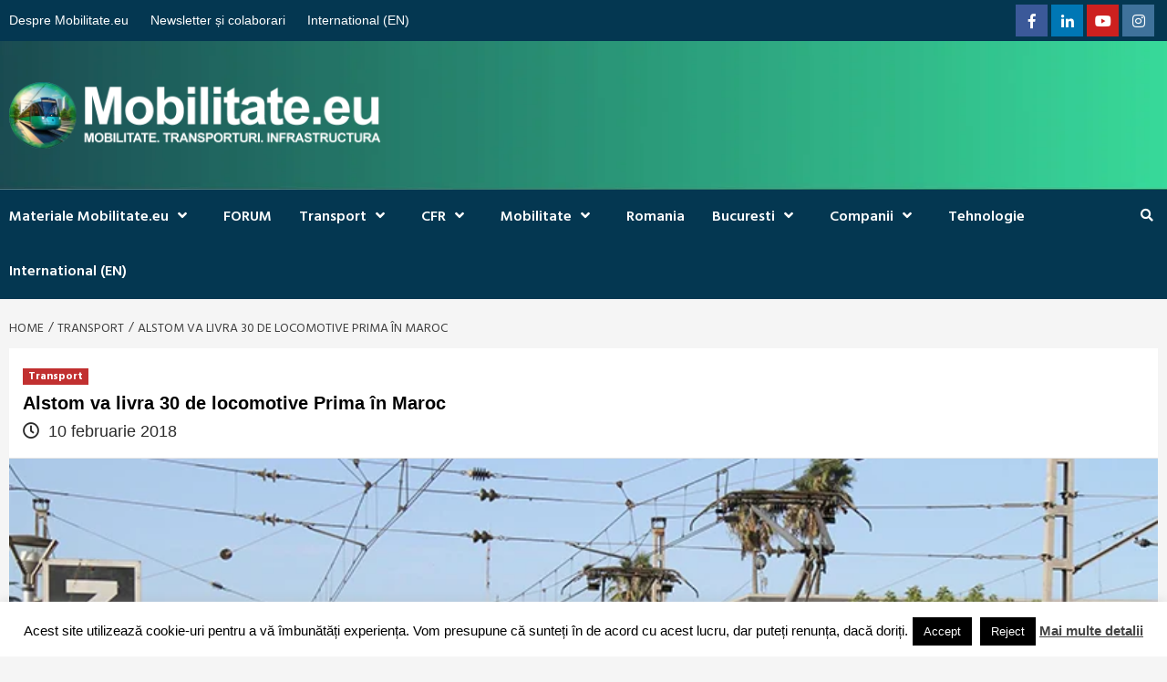

--- FILE ---
content_type: text/html; charset=UTF-8
request_url: https://mobilitate.eu/alstom-locomotive-prima-maroc/
body_size: 26080
content:
<!doctype html>
<html lang="ro-RO">
<head>
    <meta charset="UTF-8">
    <meta name="viewport" content="width=device-width, initial-scale=1">
    <link rel="profile" href="http://gmpg.org/xfn/11">
    <meta name='robots' content='index, follow, max-image-preview:large, max-snippet:-1, max-video-preview:-1' />
	<style>img:is([sizes="auto" i], [sizes^="auto," i]) { contain-intrinsic-size: 3000px 1500px }</style>
	
	<!-- This site is optimized with the Yoast SEO plugin v25.6 - https://yoast.com/wordpress/plugins/seo/ -->
	<title>Alstom va livra 30 de locomotive Prima în Maroc - Mobilitate.eu</title>
	<link rel="canonical" href="https://mobilitate.eu/alstom-locomotive-prima-maroc/" />
	<meta property="og:locale" content="ro_RO" />
	<meta property="og:type" content="article" />
	<meta property="og:title" content="Alstom va livra 30 de locomotive Prima în Maroc - Mobilitate.eu" />
	<meta property="og:description" content="Alstom a câștigat un contract cu ONCF pentru furnizarea a 30 de locomotive electrice Prima...." />
	<meta property="og:url" content="https://mobilitate.eu/alstom-locomotive-prima-maroc/" />
	<meta property="og:site_name" content="Mobilitate.eu" />
	<meta property="article:publisher" content="https://www.facebook.com/mobilitateeu/" />
	<meta property="article:published_time" content="2018-02-10T19:43:07+00:00" />
	<meta property="og:image" content="https://mobilitate.eu/wp-content/uploads/2018/02/20180209-locoprimaM4-800x450-1.jpg" />
	<meta property="og:image:width" content="800" />
	<meta property="og:image:height" content="457" />
	<meta property="og:image:type" content="image/jpeg" />
	<meta name="author" content="Mobilitate.eu" />
	<meta name="twitter:card" content="summary_large_image" />
	<meta name="twitter:label1" content="Scris de" />
	<meta name="twitter:data1" content="Mobilitate.eu" />
	<meta name="twitter:label2" content="Timp estimat pentru citire" />
	<meta name="twitter:data2" content="1 minut" />
	<script type="application/ld+json" class="yoast-schema-graph">{"@context":"https://schema.org","@graph":[{"@type":"Article","@id":"https://mobilitate.eu/alstom-locomotive-prima-maroc/#article","isPartOf":{"@id":"https://mobilitate.eu/alstom-locomotive-prima-maroc/"},"author":{"name":"Mobilitate.eu","@id":"https://mobilitate.eu/#/schema/person/ba008c49e5c851a3b31d949945f6cd6b"},"headline":"Alstom va livra 30 de locomotive Prima în Maroc","datePublished":"2018-02-10T19:43:07+00:00","mainEntityOfPage":{"@id":"https://mobilitate.eu/alstom-locomotive-prima-maroc/"},"wordCount":239,"publisher":{"@id":"https://mobilitate.eu/#organization"},"image":{"@id":"https://mobilitate.eu/alstom-locomotive-prima-maroc/#primaryimage"},"thumbnailUrl":"https://mobilitate.eu/wp-content/uploads/2018/02/20180209-locoprimaM4-800x450-1.jpg","keywords":["alstom","loomotive","maroc","prima"],"articleSection":["Transport"],"inLanguage":"ro-RO"},{"@type":"WebPage","@id":"https://mobilitate.eu/alstom-locomotive-prima-maroc/","url":"https://mobilitate.eu/alstom-locomotive-prima-maroc/","name":"Alstom va livra 30 de locomotive Prima în Maroc - Mobilitate.eu","isPartOf":{"@id":"https://mobilitate.eu/#website"},"primaryImageOfPage":{"@id":"https://mobilitate.eu/alstom-locomotive-prima-maroc/#primaryimage"},"image":{"@id":"https://mobilitate.eu/alstom-locomotive-prima-maroc/#primaryimage"},"thumbnailUrl":"https://mobilitate.eu/wp-content/uploads/2018/02/20180209-locoprimaM4-800x450-1.jpg","datePublished":"2018-02-10T19:43:07+00:00","breadcrumb":{"@id":"https://mobilitate.eu/alstom-locomotive-prima-maroc/#breadcrumb"},"inLanguage":"ro-RO","potentialAction":[{"@type":"ReadAction","target":["https://mobilitate.eu/alstom-locomotive-prima-maroc/"]}]},{"@type":"ImageObject","inLanguage":"ro-RO","@id":"https://mobilitate.eu/alstom-locomotive-prima-maroc/#primaryimage","url":"https://mobilitate.eu/wp-content/uploads/2018/02/20180209-locoprimaM4-800x450-1.jpg","contentUrl":"https://mobilitate.eu/wp-content/uploads/2018/02/20180209-locoprimaM4-800x450-1.jpg","width":800,"height":457,"caption":"Alstom va livra 30 de locomotive Prima în Maroc"},{"@type":"BreadcrumbList","@id":"https://mobilitate.eu/alstom-locomotive-prima-maroc/#breadcrumb","itemListElement":[{"@type":"ListItem","position":1,"name":"Home","item":"https://mobilitate.eu/"},{"@type":"ListItem","position":2,"name":"Alstom va livra 30 de locomotive Prima în Maroc"}]},{"@type":"WebSite","@id":"https://mobilitate.eu/#website","url":"https://mobilitate.eu/","name":"Mobilitate.eu","description":"TRANSPORT. INFRASTRUCTURA. MOBILITATE","publisher":{"@id":"https://mobilitate.eu/#organization"},"potentialAction":[{"@type":"SearchAction","target":{"@type":"EntryPoint","urlTemplate":"https://mobilitate.eu/?s={search_term_string}"},"query-input":{"@type":"PropertyValueSpecification","valueRequired":true,"valueName":"search_term_string"}}],"inLanguage":"ro-RO"},{"@type":"Organization","@id":"https://mobilitate.eu/#organization","name":"Mobilitate.eu","url":"https://mobilitate.eu/","logo":{"@type":"ImageObject","inLanguage":"ro-RO","@id":"https://mobilitate.eu/#/schema/logo/image/","url":"https://mobilitate.eu/wp-content/uploads/2025/07/sigla2025.png","contentUrl":"https://mobilitate.eu/wp-content/uploads/2025/07/sigla2025.png","width":838,"height":150,"caption":"Mobilitate.eu"},"image":{"@id":"https://mobilitate.eu/#/schema/logo/image/"},"sameAs":["https://www.facebook.com/mobilitateeu/","https://www.instagram.com/mobilitate.eu/"]},{"@type":"Person","@id":"https://mobilitate.eu/#/schema/person/ba008c49e5c851a3b31d949945f6cd6b","name":"Mobilitate.eu","url":"https://mobilitate.eu/author/admin/"}]}</script>
	<!-- / Yoast SEO plugin. -->


<link rel='dns-prefetch' href='//static.addtoany.com' />
<link rel='dns-prefetch' href='//www.googletagmanager.com' />
<link rel='dns-prefetch' href='//fonts.googleapis.com' />
<link rel="alternate" type="application/rss+xml" title="Mobilitate.eu &raquo; Flux" href="https://mobilitate.eu/feed/" />
<link rel="alternate" type="application/rss+xml" title="Mobilitate.eu &raquo; Flux comentarii" href="https://mobilitate.eu/comments/feed/" />
<script type="text/javascript">
/* <![CDATA[ */
window._wpemojiSettings = {"baseUrl":"https:\/\/s.w.org\/images\/core\/emoji\/16.0.1\/72x72\/","ext":".png","svgUrl":"https:\/\/s.w.org\/images\/core\/emoji\/16.0.1\/svg\/","svgExt":".svg","source":{"concatemoji":"https:\/\/mobilitate.eu\/wp-includes\/js\/wp-emoji-release.min.js?ver=6.8.3"}};
/*! This file is auto-generated */
!function(s,n){var o,i,e;function c(e){try{var t={supportTests:e,timestamp:(new Date).valueOf()};sessionStorage.setItem(o,JSON.stringify(t))}catch(e){}}function p(e,t,n){e.clearRect(0,0,e.canvas.width,e.canvas.height),e.fillText(t,0,0);var t=new Uint32Array(e.getImageData(0,0,e.canvas.width,e.canvas.height).data),a=(e.clearRect(0,0,e.canvas.width,e.canvas.height),e.fillText(n,0,0),new Uint32Array(e.getImageData(0,0,e.canvas.width,e.canvas.height).data));return t.every(function(e,t){return e===a[t]})}function u(e,t){e.clearRect(0,0,e.canvas.width,e.canvas.height),e.fillText(t,0,0);for(var n=e.getImageData(16,16,1,1),a=0;a<n.data.length;a++)if(0!==n.data[a])return!1;return!0}function f(e,t,n,a){switch(t){case"flag":return n(e,"\ud83c\udff3\ufe0f\u200d\u26a7\ufe0f","\ud83c\udff3\ufe0f\u200b\u26a7\ufe0f")?!1:!n(e,"\ud83c\udde8\ud83c\uddf6","\ud83c\udde8\u200b\ud83c\uddf6")&&!n(e,"\ud83c\udff4\udb40\udc67\udb40\udc62\udb40\udc65\udb40\udc6e\udb40\udc67\udb40\udc7f","\ud83c\udff4\u200b\udb40\udc67\u200b\udb40\udc62\u200b\udb40\udc65\u200b\udb40\udc6e\u200b\udb40\udc67\u200b\udb40\udc7f");case"emoji":return!a(e,"\ud83e\udedf")}return!1}function g(e,t,n,a){var r="undefined"!=typeof WorkerGlobalScope&&self instanceof WorkerGlobalScope?new OffscreenCanvas(300,150):s.createElement("canvas"),o=r.getContext("2d",{willReadFrequently:!0}),i=(o.textBaseline="top",o.font="600 32px Arial",{});return e.forEach(function(e){i[e]=t(o,e,n,a)}),i}function t(e){var t=s.createElement("script");t.src=e,t.defer=!0,s.head.appendChild(t)}"undefined"!=typeof Promise&&(o="wpEmojiSettingsSupports",i=["flag","emoji"],n.supports={everything:!0,everythingExceptFlag:!0},e=new Promise(function(e){s.addEventListener("DOMContentLoaded",e,{once:!0})}),new Promise(function(t){var n=function(){try{var e=JSON.parse(sessionStorage.getItem(o));if("object"==typeof e&&"number"==typeof e.timestamp&&(new Date).valueOf()<e.timestamp+604800&&"object"==typeof e.supportTests)return e.supportTests}catch(e){}return null}();if(!n){if("undefined"!=typeof Worker&&"undefined"!=typeof OffscreenCanvas&&"undefined"!=typeof URL&&URL.createObjectURL&&"undefined"!=typeof Blob)try{var e="postMessage("+g.toString()+"("+[JSON.stringify(i),f.toString(),p.toString(),u.toString()].join(",")+"));",a=new Blob([e],{type:"text/javascript"}),r=new Worker(URL.createObjectURL(a),{name:"wpTestEmojiSupports"});return void(r.onmessage=function(e){c(n=e.data),r.terminate(),t(n)})}catch(e){}c(n=g(i,f,p,u))}t(n)}).then(function(e){for(var t in e)n.supports[t]=e[t],n.supports.everything=n.supports.everything&&n.supports[t],"flag"!==t&&(n.supports.everythingExceptFlag=n.supports.everythingExceptFlag&&n.supports[t]);n.supports.everythingExceptFlag=n.supports.everythingExceptFlag&&!n.supports.flag,n.DOMReady=!1,n.readyCallback=function(){n.DOMReady=!0}}).then(function(){return e}).then(function(){var e;n.supports.everything||(n.readyCallback(),(e=n.source||{}).concatemoji?t(e.concatemoji):e.wpemoji&&e.twemoji&&(t(e.twemoji),t(e.wpemoji)))}))}((window,document),window._wpemojiSettings);
/* ]]> */
</script>

<link rel='stylesheet' id='blockspare-frontend-block-style-css-css' href='https://mobilitate.eu/wp-content/plugins/blockspare/dist/style-blocks.css?ver=6.8.3' type='text/css' media='all' />
<style id='wp-emoji-styles-inline-css' type='text/css'>

	img.wp-smiley, img.emoji {
		display: inline !important;
		border: none !important;
		box-shadow: none !important;
		height: 1em !important;
		width: 1em !important;
		margin: 0 0.07em !important;
		vertical-align: -0.1em !important;
		background: none !important;
		padding: 0 !important;
	}
</style>
<link rel='stylesheet' id='wp-block-library-css' href='https://mobilitate.eu/wp-includes/css/dist/block-library/style.min.css?ver=6.8.3' type='text/css' media='all' />
<link rel='stylesheet' id='fontawesome-css' href='https://mobilitate.eu/wp-content/plugins/blockspare/assets/fontawesome/css/all.css?ver=6.8.3' type='text/css' media='all' />
<style id='classic-theme-styles-inline-css' type='text/css'>
/*! This file is auto-generated */
.wp-block-button__link{color:#fff;background-color:#32373c;border-radius:9999px;box-shadow:none;text-decoration:none;padding:calc(.667em + 2px) calc(1.333em + 2px);font-size:1.125em}.wp-block-file__button{background:#32373c;color:#fff;text-decoration:none}
</style>
<style id='global-styles-inline-css' type='text/css'>
:root{--wp--preset--aspect-ratio--square: 1;--wp--preset--aspect-ratio--4-3: 4/3;--wp--preset--aspect-ratio--3-4: 3/4;--wp--preset--aspect-ratio--3-2: 3/2;--wp--preset--aspect-ratio--2-3: 2/3;--wp--preset--aspect-ratio--16-9: 16/9;--wp--preset--aspect-ratio--9-16: 9/16;--wp--preset--color--black: #000000;--wp--preset--color--cyan-bluish-gray: #abb8c3;--wp--preset--color--white: #ffffff;--wp--preset--color--pale-pink: #f78da7;--wp--preset--color--vivid-red: #cf2e2e;--wp--preset--color--luminous-vivid-orange: #ff6900;--wp--preset--color--luminous-vivid-amber: #fcb900;--wp--preset--color--light-green-cyan: #7bdcb5;--wp--preset--color--vivid-green-cyan: #00d084;--wp--preset--color--pale-cyan-blue: #8ed1fc;--wp--preset--color--vivid-cyan-blue: #0693e3;--wp--preset--color--vivid-purple: #9b51e0;--wp--preset--gradient--vivid-cyan-blue-to-vivid-purple: linear-gradient(135deg,rgba(6,147,227,1) 0%,rgb(155,81,224) 100%);--wp--preset--gradient--light-green-cyan-to-vivid-green-cyan: linear-gradient(135deg,rgb(122,220,180) 0%,rgb(0,208,130) 100%);--wp--preset--gradient--luminous-vivid-amber-to-luminous-vivid-orange: linear-gradient(135deg,rgba(252,185,0,1) 0%,rgba(255,105,0,1) 100%);--wp--preset--gradient--luminous-vivid-orange-to-vivid-red: linear-gradient(135deg,rgba(255,105,0,1) 0%,rgb(207,46,46) 100%);--wp--preset--gradient--very-light-gray-to-cyan-bluish-gray: linear-gradient(135deg,rgb(238,238,238) 0%,rgb(169,184,195) 100%);--wp--preset--gradient--cool-to-warm-spectrum: linear-gradient(135deg,rgb(74,234,220) 0%,rgb(151,120,209) 20%,rgb(207,42,186) 40%,rgb(238,44,130) 60%,rgb(251,105,98) 80%,rgb(254,248,76) 100%);--wp--preset--gradient--blush-light-purple: linear-gradient(135deg,rgb(255,206,236) 0%,rgb(152,150,240) 100%);--wp--preset--gradient--blush-bordeaux: linear-gradient(135deg,rgb(254,205,165) 0%,rgb(254,45,45) 50%,rgb(107,0,62) 100%);--wp--preset--gradient--luminous-dusk: linear-gradient(135deg,rgb(255,203,112) 0%,rgb(199,81,192) 50%,rgb(65,88,208) 100%);--wp--preset--gradient--pale-ocean: linear-gradient(135deg,rgb(255,245,203) 0%,rgb(182,227,212) 50%,rgb(51,167,181) 100%);--wp--preset--gradient--electric-grass: linear-gradient(135deg,rgb(202,248,128) 0%,rgb(113,206,126) 100%);--wp--preset--gradient--midnight: linear-gradient(135deg,rgb(2,3,129) 0%,rgb(40,116,252) 100%);--wp--preset--font-size--small: 13px;--wp--preset--font-size--medium: 20px;--wp--preset--font-size--large: 36px;--wp--preset--font-size--x-large: 42px;--wp--preset--spacing--20: 0.44rem;--wp--preset--spacing--30: 0.67rem;--wp--preset--spacing--40: 1rem;--wp--preset--spacing--50: 1.5rem;--wp--preset--spacing--60: 2.25rem;--wp--preset--spacing--70: 3.38rem;--wp--preset--spacing--80: 5.06rem;--wp--preset--shadow--natural: 6px 6px 9px rgba(0, 0, 0, 0.2);--wp--preset--shadow--deep: 12px 12px 50px rgba(0, 0, 0, 0.4);--wp--preset--shadow--sharp: 6px 6px 0px rgba(0, 0, 0, 0.2);--wp--preset--shadow--outlined: 6px 6px 0px -3px rgba(255, 255, 255, 1), 6px 6px rgba(0, 0, 0, 1);--wp--preset--shadow--crisp: 6px 6px 0px rgba(0, 0, 0, 1);}:where(.is-layout-flex){gap: 0.5em;}:where(.is-layout-grid){gap: 0.5em;}body .is-layout-flex{display: flex;}.is-layout-flex{flex-wrap: wrap;align-items: center;}.is-layout-flex > :is(*, div){margin: 0;}body .is-layout-grid{display: grid;}.is-layout-grid > :is(*, div){margin: 0;}:where(.wp-block-columns.is-layout-flex){gap: 2em;}:where(.wp-block-columns.is-layout-grid){gap: 2em;}:where(.wp-block-post-template.is-layout-flex){gap: 1.25em;}:where(.wp-block-post-template.is-layout-grid){gap: 1.25em;}.has-black-color{color: var(--wp--preset--color--black) !important;}.has-cyan-bluish-gray-color{color: var(--wp--preset--color--cyan-bluish-gray) !important;}.has-white-color{color: var(--wp--preset--color--white) !important;}.has-pale-pink-color{color: var(--wp--preset--color--pale-pink) !important;}.has-vivid-red-color{color: var(--wp--preset--color--vivid-red) !important;}.has-luminous-vivid-orange-color{color: var(--wp--preset--color--luminous-vivid-orange) !important;}.has-luminous-vivid-amber-color{color: var(--wp--preset--color--luminous-vivid-amber) !important;}.has-light-green-cyan-color{color: var(--wp--preset--color--light-green-cyan) !important;}.has-vivid-green-cyan-color{color: var(--wp--preset--color--vivid-green-cyan) !important;}.has-pale-cyan-blue-color{color: var(--wp--preset--color--pale-cyan-blue) !important;}.has-vivid-cyan-blue-color{color: var(--wp--preset--color--vivid-cyan-blue) !important;}.has-vivid-purple-color{color: var(--wp--preset--color--vivid-purple) !important;}.has-black-background-color{background-color: var(--wp--preset--color--black) !important;}.has-cyan-bluish-gray-background-color{background-color: var(--wp--preset--color--cyan-bluish-gray) !important;}.has-white-background-color{background-color: var(--wp--preset--color--white) !important;}.has-pale-pink-background-color{background-color: var(--wp--preset--color--pale-pink) !important;}.has-vivid-red-background-color{background-color: var(--wp--preset--color--vivid-red) !important;}.has-luminous-vivid-orange-background-color{background-color: var(--wp--preset--color--luminous-vivid-orange) !important;}.has-luminous-vivid-amber-background-color{background-color: var(--wp--preset--color--luminous-vivid-amber) !important;}.has-light-green-cyan-background-color{background-color: var(--wp--preset--color--light-green-cyan) !important;}.has-vivid-green-cyan-background-color{background-color: var(--wp--preset--color--vivid-green-cyan) !important;}.has-pale-cyan-blue-background-color{background-color: var(--wp--preset--color--pale-cyan-blue) !important;}.has-vivid-cyan-blue-background-color{background-color: var(--wp--preset--color--vivid-cyan-blue) !important;}.has-vivid-purple-background-color{background-color: var(--wp--preset--color--vivid-purple) !important;}.has-black-border-color{border-color: var(--wp--preset--color--black) !important;}.has-cyan-bluish-gray-border-color{border-color: var(--wp--preset--color--cyan-bluish-gray) !important;}.has-white-border-color{border-color: var(--wp--preset--color--white) !important;}.has-pale-pink-border-color{border-color: var(--wp--preset--color--pale-pink) !important;}.has-vivid-red-border-color{border-color: var(--wp--preset--color--vivid-red) !important;}.has-luminous-vivid-orange-border-color{border-color: var(--wp--preset--color--luminous-vivid-orange) !important;}.has-luminous-vivid-amber-border-color{border-color: var(--wp--preset--color--luminous-vivid-amber) !important;}.has-light-green-cyan-border-color{border-color: var(--wp--preset--color--light-green-cyan) !important;}.has-vivid-green-cyan-border-color{border-color: var(--wp--preset--color--vivid-green-cyan) !important;}.has-pale-cyan-blue-border-color{border-color: var(--wp--preset--color--pale-cyan-blue) !important;}.has-vivid-cyan-blue-border-color{border-color: var(--wp--preset--color--vivid-cyan-blue) !important;}.has-vivid-purple-border-color{border-color: var(--wp--preset--color--vivid-purple) !important;}.has-vivid-cyan-blue-to-vivid-purple-gradient-background{background: var(--wp--preset--gradient--vivid-cyan-blue-to-vivid-purple) !important;}.has-light-green-cyan-to-vivid-green-cyan-gradient-background{background: var(--wp--preset--gradient--light-green-cyan-to-vivid-green-cyan) !important;}.has-luminous-vivid-amber-to-luminous-vivid-orange-gradient-background{background: var(--wp--preset--gradient--luminous-vivid-amber-to-luminous-vivid-orange) !important;}.has-luminous-vivid-orange-to-vivid-red-gradient-background{background: var(--wp--preset--gradient--luminous-vivid-orange-to-vivid-red) !important;}.has-very-light-gray-to-cyan-bluish-gray-gradient-background{background: var(--wp--preset--gradient--very-light-gray-to-cyan-bluish-gray) !important;}.has-cool-to-warm-spectrum-gradient-background{background: var(--wp--preset--gradient--cool-to-warm-spectrum) !important;}.has-blush-light-purple-gradient-background{background: var(--wp--preset--gradient--blush-light-purple) !important;}.has-blush-bordeaux-gradient-background{background: var(--wp--preset--gradient--blush-bordeaux) !important;}.has-luminous-dusk-gradient-background{background: var(--wp--preset--gradient--luminous-dusk) !important;}.has-pale-ocean-gradient-background{background: var(--wp--preset--gradient--pale-ocean) !important;}.has-electric-grass-gradient-background{background: var(--wp--preset--gradient--electric-grass) !important;}.has-midnight-gradient-background{background: var(--wp--preset--gradient--midnight) !important;}.has-small-font-size{font-size: var(--wp--preset--font-size--small) !important;}.has-medium-font-size{font-size: var(--wp--preset--font-size--medium) !important;}.has-large-font-size{font-size: var(--wp--preset--font-size--large) !important;}.has-x-large-font-size{font-size: var(--wp--preset--font-size--x-large) !important;}
:where(.wp-block-post-template.is-layout-flex){gap: 1.25em;}:where(.wp-block-post-template.is-layout-grid){gap: 1.25em;}
:where(.wp-block-columns.is-layout-flex){gap: 2em;}:where(.wp-block-columns.is-layout-grid){gap: 2em;}
:root :where(.wp-block-pullquote){font-size: 1.5em;line-height: 1.6;}
</style>
<link rel='stylesheet' id='cookie-law-info-css' href='https://mobilitate.eu/wp-content/plugins/cookie-law-info/legacy/public/css/cookie-law-info-public.css?ver=3.3.3' type='text/css' media='all' />
<link rel='stylesheet' id='cookie-law-info-gdpr-css' href='https://mobilitate.eu/wp-content/plugins/cookie-law-info/legacy/public/css/cookie-law-info-gdpr.css?ver=3.3.3' type='text/css' media='all' />
<link rel='stylesheet' id='dashicons-css' href='https://mobilitate.eu/wp-includes/css/dashicons.min.css?ver=6.8.3' type='text/css' media='all' />
<link rel='stylesheet' id='everest-forms-general-css' href='https://mobilitate.eu/wp-content/plugins/everest-forms/assets/css/everest-forms.css?ver=3.4.0' type='text/css' media='all' />
<link rel='stylesheet' id='jquery-intl-tel-input-css' href='https://mobilitate.eu/wp-content/plugins/everest-forms/assets/css/intlTelInput.css?ver=3.4.0' type='text/css' media='all' />
<link rel='stylesheet' id='font-awesome-v5-css' href='https://mobilitate.eu/wp-content/themes/covernews-pro/assets/font-awesome-v5/css/fontawesome-all.min.css?ver=6.8.3' type='text/css' media='all' />
<link rel='stylesheet' id='bootstrap-css' href='https://mobilitate.eu/wp-content/themes/covernews-pro/assets/bootstrap/css/bootstrap.min.css?ver=6.8.3' type='text/css' media='all' />
<link rel='stylesheet' id='slick-css' href='https://mobilitate.eu/wp-content/plugins/blockspare/assets/slick/css/slick.css?ver=6.8.3' type='text/css' media='all' />
<link rel='stylesheet' id='sidr-css' href='https://mobilitate.eu/wp-content/themes/covernews-pro/assets/sidr/css/jquery.sidr.dark.css?ver=6.8.3' type='text/css' media='all' />
<link rel='stylesheet' id='magnific-popup-css' href='https://mobilitate.eu/wp-content/themes/covernews-pro/assets/magnific-popup/magnific-popup.css?ver=6.8.3' type='text/css' media='all' />
<link rel='stylesheet' id='sliderpro-css' href='https://mobilitate.eu/wp-content/themes/covernews-pro/assets/slider-pro/css/slider-pro.min.css?ver=6.8.3' type='text/css' media='all' />
<link rel='stylesheet' id='covernews-google-fonts-css' href='https://fonts.googleapis.com/css?family=Hind:400,300,600,700|Hind:400,300,600,700&#038;subset=latin,latin-ext' type='text/css' media='all' />
<link rel='stylesheet' id='covernews-style-css' href='https://mobilitate.eu/wp-content/themes/covernews-pro/style.css?ver=6.8.3' type='text/css' media='all' />
<style id='covernews-style-inline-css' type='text/css'>


                body .top-masthead {
        background: #043751;
        }


    
                body .top-masthead,
        body .top-masthead a {
        color: #ffffff;

        }

    
                body .offcanvas-menu span,
        body .data-bg,
        body .primary-color {
        background-color: #2a2a2a;
        }

        body{
        color: #2a2a2a;
        }
    
                body .secondary-color,
        body button,
        body input[type="button"],
        body input[type="reset"],
        body input[type="submit"],
        body .site-content .search-form .search-submit,
        body .site-footer .search-form .search-submit,
        body .main-navigation,
        body .em-post-format i,
        body span.header-after:after,
        body #secondary .widget-title span:after,
        body .af-tabs.nav-tabs > li.active > a:after,
        body .af-tabs.nav-tabs > li > a:hover:after,
        body .exclusive-posts .exclusive-now,
        body span.trending-no,
        body .tagcloud a:hover{
        background: #043751;
        }


        body.dark .latest-posts-full .header-details-wrapper .entry-title a:hover,
        body.dark .entry-title a:visited:hover,
        body.dark .entry-title a:hover,
        body.dark h3.article-title.article-title-1 a:visited:hover, 
        body.dark h3.article-title.article-title-1 a:hover, 
        body.dark .trending-posts-carousel h3.article-title a:visited:hover, 
        body.dark .trending-posts-carousel h3.article-title a:hover, 
        body.dark .exclusive-slides a:visited:hover,
        body.dark .exclusive-slides a:hover,
        body.dark .article-title.article-title-1 a:visited:hover,
        body.dark .article-title.article-title-1 a:hover,
        body.dark .article-title a:visited:hover,
        body.dark .article-title a:hover

        #wp-calendar caption,
        #wp-calendar td#today,
        .entry-title a:visited:hover,
        .entry-title a:hover,
        h3.article-title.article-title-1 a:visited:hover, 
        h3.article-title.article-title-1 a:hover, 
        .trending-posts-carousel h3.article-title a:visited:hover, 
        .trending-posts-carousel h3.article-title a:hover, 
        .exclusive-slides a:visited:hover,
        .exclusive-slides a:hover,
        .article-title.article-title-1 a:visited:hover,
        .article-title.article-title-1 a:hover,
        .article-title a:visited:hover,
        .article-title a:hover,
        body a:hover,
        body a:focus,
        body a:active,
        body .figure-categories-2 .cat-links a
        {
        color: #043751;
        }


        body #loader:after {

        border-left-color: #043751;

        }


    

                    body .main-navigation{
            background: #043751;
            }
                

        a{
        color: #404040;

        }

        .af-tabs.nav-tabs > li.active > a,
        .af-tabs.nav-tabs > li:hover > a,
        .af-tabs.nav-tabs > li:focus > a{
        color: #404040;
        }

        .social-widget-menu ul li a,
        .em-author-details ul li a,
        .tagcloud a {
        border-color: #404040;
        }

        a:visited{
        color: #404040;
        }
    
                body h1,
        body h2,
        body h2 span,
        body h3,
        body h4,
        body h5,
        body h6,
        body #primary .widget-title,
        body .af-tabs.nav-tabs > li.active > a, .af-tabs.nav-tabs > li:hover > a, .af-tabs.nav-tabs > li:focus > a{
        color: #000000;

        }
    
                body h1,
        body h2,
        body h2 span,
        body h3,
        body h4,
        body h5,
        body h6 {
        line-height: 1.3;
        }
    
    
        body .main-navigation .menu ul.menu-desktop > li > a:visited,
        body .main-navigation .menu ul.menu-desktop > li > a .fa-angle-down,
        body .main-navigation .menu ul.menu-desktop > li > a,
        body .search-icon, 
        body .search-icon:visited, 
        body .search-icon:hover, 
        body .search-icon:focus, 
        body .search-icon:active
        {
        color: #ffffff;
        }

        body .main-navigation ul>li>a:after
        {
        background-color: #ffffff;
        }

    
    
        body span.menu-description
        {
        background: #353535;
        }

    
    
        body span.menu-description
        {
        color: #ffffff;
        }

    

        
        body h3.article-title.article-title-1 a,
        body .trending-posts-carousel h3.article-title a,
        body .exclusive-slides a
        {
        color: #404040;
        }

        body h3.article-title.article-title-1 a:visited,
        body .trending-posts-carousel h3.article-title a:visited,
        body .exclusive-slides a:visited
        {
        color: #404040;
        }

    
                body .slider-figcaption-1 .slide-title a,
        body .categorized-story .title-heading .article-title-2 a,
        body .full-plus-list .spotlight-post:first-of-type figcaption h3 a{
        color: #ffffff;
        }

        body .slider-figcaption-1 .slide-title a:visited,
        body .categorized-story .title-heading .article-title-2 a:visited,
        body .full-plus-list .spotlight-post:first-of-type figcaption h3 a:visited{
        color: #ffffff;
        }


    
            body .figure-categories-bg .em-post-format:before{
        background: #ffffff;
        }
        body span.trending-no,
        body .em-post-format{
        color: #ffffff;
        }

    

                body,
        body button,
        body input,
        body select,
        body optgroup,
        body textarea {
        font-family: Hind;
        }

    
                body h1,
        body h2,
        body h3,
        body h4,
        body h5,
        body h6,
        body .main-navigation a,
        body .font-family-1,
        body .site-description,
        body .trending-posts-line,
        body .exclusive-posts,
        body .widget-title,
        body .em-widget-subtitle,
        body .grid-item-metadata .item-metadata,
        body .af-navcontrols .slide-count,
        body .figure-categories .cat-links,
        body .nav-links a {
        font-family: Hind;
        }

    

                .article-title, .site-branding .site-title, .main-navigation .menu ul li a, .slider-figcaption .slide-title {
        letter-spacing: 0px;
        line-height: 1.3;
        }

            <!--        category color starts-->

        
        body .figure-categories .cat-links a.category-color-1 {
        background-color: #bb1919;
        }

        body .trending-story .figure-categories .cat-links a.covernews-categories.category-color-1,
        body .list .spotlight-post .figure-categories .cat-links a.covernews-categories.category-color-1,
        body .full-plus-list .spotlight-post .figure-categories .cat-links a.covernews-categories.category-color-1,
        body .covernews_tabbed_posts_widget .figure-categories .cat-links a.covernews-categories.category-color-1,
        body .trending-posts-vertical-carousel .figure-categories .cat-links a.covernews-categories.category-color-1

        {
        color: #bb1919;
        }

        body .full-plus-list .spotlight-post:first-of-type .figure-categories .cat-links a.covernews-categories.category-color-1,
        body .full-plus-list .spotlight-post:first-of-type .figure-categories .cat-links a.covernews-categories,
        body .figure-categories .cat-links a.covernews-categories
        {
        color: #ffffff;
        background-color: #bb1919;
        }

        body span.header-after.category-color-1:after{
        background: #bb1919;
        }

    

        
        body .figure-categories .cat-links a.category-color-2 {
        background-color: #2a4051;
        }

        body .trending-story .figure-categories .cat-links a.covernews-categories.category-color-2,
        body .list .spotlight-post .figure-categories .cat-links a.covernews-categories.category-color-2,
        body .full-plus-list .spotlight-post .figure-categories .cat-links a.covernews-categories.category-color-2,
        body .covernews_tabbed_posts_widget .figure-categories .cat-links a.covernews-categories.category-color-2,
        body .trending-posts-vertical-carousel .figure-categories .cat-links a.covernews-categories.category-color-2
        {
        color: #2a4051;
        }

        body .full-plus-list .spotlight-post:first-of-type .figure-categories .cat-links a.covernews-categories.category-color-2{
        color: #ffffff;
        background-color: #2a4051;
        }

        body span.header-after.category-color-2:after{
        background: #2a4051;
        }
    
        
        body .figure-categories .cat-links a.category-color-3 {
        background-color: #d60000;
        }

        body .trending-story .figure-categories .cat-links a.covernews-categories.category-color-3,
        body .list .spotlight-post .figure-categories .cat-links a.covernews-categories.category-color-3,
        body .full-plus-list .spotlight-post .figure-categories .cat-links a.covernews-categories.category-color-3,
        body .covernews_tabbed_posts_widget .figure-categories .cat-links a.covernews-categories.category-color-3,
        body .trending-posts-vertical-carousel .figure-categories .cat-links a.covernews-categories.category-color-3
        {
        color: #d60000;
        }

        body .full-plus-list .spotlight-post:first-of-type .figure-categories .cat-links a.covernews-categories.category-color-3{
        color: #ffffff;
        background-color: #d60000;
        }

        body span.header-after.category-color-3:after{
        background: #d60000;
        }
    
        
        body .figure-categories .cat-links a.category-color-4 {
        background-color: #e91e63;
        }

        body .trending-story .figure-categories .cat-links a.covernews-categories.category-color-4,
        body .list .spotlight-post .figure-categories .cat-links a.covernews-categories.category-color-4,
        body .full-plus-list .spotlight-post .figure-categories .cat-links a.covernews-categories.category-color-4,
        body .covernews_tabbed_posts_widget .figure-categories .cat-links a.covernews-categories.category-color-4,
        body .trending-posts-vertical-carousel .figure-categories .cat-links a.covernews-categories.category-color-4
        {
        color: #e91e63;
        }

        body .full-plus-list .spotlight-post:first-of-type .figure-categories .cat-links a.covernews-categories.category-color-4{
        color: #ffffff;
        background-color: #e91e63;
        }

        body span.header-after.category-color-4:after{
        background: #e91e63;
        }
    
        
        body .figure-categories .cat-links a.category-color-5 {
        background-color: #f99500;
        }

        body .trending-story .figure-categories .cat-links a.covernews-categories.category-color-5,
        body .list .spotlight-post .figure-categories .cat-links a.covernews-categories.category-color-5,
        body .full-plus-list .spotlight-post .figure-categories .cat-links a.covernews-categories.category-color-5,
        body .covernews_tabbed_posts_widget .figure-categories .cat-links a.covernews-categories.category-color-5,
        body .trending-posts-vertical-carousel .figure-categories .cat-links a.covernews-categories.category-color-5
        {
        color: #f99500;
        }

        body .full-plus-list .spotlight-post:first-of-type .figure-categories .cat-links a.covernews-categories.category-color-5{
        color: #ffffff;
        background-color: #f99500;
        }

        body span.header-after.category-color-5:after{
        background: #f99500;
        }
    
        
        body .figure-categories .cat-links a.category-color-6 {
        background-color: #61c436;
        }

        body .trending-story .figure-categories .cat-links a.covernews-categories.category-color-6,
        body .list .spotlight-post .figure-categories .cat-links a.covernews-categories.category-color-6,
        body .full-plus-list .spotlight-post .figure-categories .cat-links a.covernews-categories.category-color-6,
        body .covernews_tabbed_posts_widget .figure-categories .cat-links a.covernews-categories.category-color-6,
        body .trending-posts-vertical-carousel .figure-categories .cat-links a.covernews-categories.category-color-6
        {
        color: #61c436;
        }

        body .full-plus-list .spotlight-post:first-of-type .figure-categories .cat-links a.covernews-categories.category-color-6{
        color: #ffffff;
        background-color: #61c436;
        }

        body span.header-after.category-color-6:after{
        background: #61c436;
        }
    
        
        body .figure-categories .cat-links a.category-color-7 {
        background-color: #a66bbe;
        }

        body .trending-story .figure-categories .cat-links a.covernews-categories.category-color-7,
        body .list .spotlight-post .figure-categories .cat-links a.covernews-categories.category-color-7,
        body .full-plus-list .spotlight-post .figure-categories .cat-links a.covernews-categories.category-color-7,
        body .covernews_tabbed_posts_widget .figure-categories .cat-links a.covernews-categories.category-color-7,
        body .trending-posts-vertical-carousel .figure-categories .cat-links a.covernews-categories.category-color-7
        {
        color: #a66bbe;
        }

        body .full-plus-list .spotlight-post:first-of-type .figure-categories .cat-links a.covernews-categories.category-color-7{
        color: #ffffff;
        background-color: #a66bbe;
        }

        body span.header-after.category-color-7:after{
        background: #a66bbe;
        }
    
        
        body .figure-categories .cat-links a.category-color-8 {
        background-color: #ffffff;
        color: #404040;
        }

        body .trending-story .figure-categories .cat-links a.covernews-categories.category-color-8,
        body .list .spotlight-post .figure-categories .cat-links a.covernews-categories.category-color-8,
        body .full-plus-list .spotlight-post .figure-categories .cat-links a.covernews-categories.category-color-8,
        body .covernews_tabbed_posts_widget .figure-categories .cat-links a.covernews-categories.category-color-8,
        body .trending-posts-vertical-carousel .figure-categories .cat-links a.covernews-categories.category-color-8
        {
        color: #404040;
        }

        body .full-plus-list .spotlight-post:first-of-type .figure-categories .cat-links a.covernews-categories.category-color-8{
        color: #404040;
        background-color: #ffffff;
        }

        body span.header-after.category-color-8:after{
        background: #ffffff;
        color: #404040;
        }
    
                body .site-footer .primary-footer{
        background: #1f2125;

        }

    
                body .site-footer,
        body .site-footer .widget-title span,
        body .site-footer .site-title a,
        body .site-footer .site-description,
        body .site-footer a {
        color: #ffffff;

        }

        .site-footer .social-widget-menu ul li a,
        .site-footer .em-author-details ul li a,
        .site-footer .tagcloud a
        {
        border-color: #ffffff;
        }

        .site-footer a:visited {
        color: #ffffff;
        }


    
                body .site-info {
        background: #000000;

        }

    
                body .site-info,
        body .site-info a {
        color: #ffffff;

        }

    
                body .mailchimp-block {
        background: #1f2125;

        }
    

                body .mc4wp-form-fields input[type="text"], body .mc4wp-form-fields input[type="email"] {
        border-color: #4d5b73;

        }
    
        @media only screen and (min-width: 1025px) and (max-width: 1599px) {

                body .af-main-banner .slider-figcaption .slide-title {
        font-size: 25px;
        }


    

        
        body .af-tabs.nav-tabs > li > a,
        body #secondary .af-tabs.nav-tabs > li > a,
        body #primary .af-tabs.nav-tabs > li > a,
        body footer .widget-title,
        body #secondary .widget-title span,
        body span.header-after
        {
        font-size: 15px;
        }

    

        
        body.archive .content-area .page-title,
        body.search-results .content-area .header-title-wrapper .page-title,
        body header.entry-header h1.entry-title{
        font-size: 20px;
        }

    
                body #primary .em-widget-subtitle {
        font-size: 15px;
        }

    

        }
        <!--        end if media query-->

        
</style>
<link rel='stylesheet' id='newsletter-css' href='https://mobilitate.eu/wp-content/plugins/newsletter/style.css?ver=8.9.3' type='text/css' media='all' />
<link rel='stylesheet' id='addtoany-css' href='https://mobilitate.eu/wp-content/plugins/add-to-any/addtoany.min.css?ver=1.16' type='text/css' media='all' />
<script type="text/javascript" src="https://mobilitate.eu/wp-includes/js/jquery/jquery.min.js?ver=3.7.1" id="jquery-core-js"></script>
<script type="text/javascript" src="https://mobilitate.eu/wp-includes/js/jquery/jquery-migrate.min.js?ver=3.4.1" id="jquery-migrate-js"></script>
<script type="text/javascript" src="https://mobilitate.eu/wp-content/plugins/blockspare/assets/js/countup/waypoints.min.js?ver=6.8.3" id="waypoint-js"></script>
<script type="text/javascript" src="https://mobilitate.eu/wp-content/plugins/blockspare/assets/js/countup/jquery.counterup.min.js?ver=1" id="countup-js"></script>
<script type="text/javascript" id="addtoany-core-js-before">
/* <![CDATA[ */
window.a2a_config=window.a2a_config||{};a2a_config.callbacks=[];a2a_config.overlays=[];a2a_config.templates={};a2a_localize = {
	Share: "Partajează",
	Save: "Salvează",
	Subscribe: "Abonează-te",
	Email: "Email",
	Bookmark: "Pune un semn de carte",
	ShowAll: "Arată tot",
	ShowLess: "Arată mai puțin",
	FindServices: "găseşte serviciu/i",
	FindAnyServiceToAddTo: "găseşte instantaneu orice serviciu de adăugat la",
	PoweredBy: "Propulsat de",
	ShareViaEmail: "Partajat via email",
	SubscribeViaEmail: "Abonare via email",
	BookmarkInYourBrowser: "pune semn în browserul tău",
	BookmarkInstructions: "Apasă Ctrl+D sau \u2318+D pentru a pune un semn de carte paginii",
	AddToYourFavorites: "adaugă la pagini favorite",
	SendFromWebOrProgram: "Trimis de la orice adresă de email sau program de email",
	EmailProgram: "Program de email",
	More: "Mai mult&#8230;",
	ThanksForSharing: "Thanks for sharing!",
	ThanksForFollowing: "Thanks for following!"
};
/* ]]> */
</script>
<script type="text/javascript" defer src="https://static.addtoany.com/menu/page.js" id="addtoany-core-js"></script>
<script type="text/javascript" defer src="https://mobilitate.eu/wp-content/plugins/add-to-any/addtoany.min.js?ver=1.1" id="addtoany-jquery-js"></script>
<script type="text/javascript" id="cookie-law-info-js-extra">
/* <![CDATA[ */
var Cli_Data = {"nn_cookie_ids":[],"cookielist":[],"non_necessary_cookies":[],"ccpaEnabled":"","ccpaRegionBased":"","ccpaBarEnabled":"","strictlyEnabled":["necessary","obligatoire"],"ccpaType":"gdpr","js_blocking":"","custom_integration":"","triggerDomRefresh":"","secure_cookies":""};
var cli_cookiebar_settings = {"animate_speed_hide":"500","animate_speed_show":"500","background":"#FFF","border":"#b1a6a6c2","border_on":"","button_1_button_colour":"#000","button_1_button_hover":"#000000","button_1_link_colour":"#fff","button_1_as_button":"1","button_1_new_win":"","button_2_button_colour":"#333","button_2_button_hover":"#292929","button_2_link_colour":"#444","button_2_as_button":"","button_2_hidebar":"","button_3_button_colour":"#000","button_3_button_hover":"#000000","button_3_link_colour":"#fff","button_3_as_button":"1","button_3_new_win":"","button_4_button_colour":"#000","button_4_button_hover":"#000000","button_4_link_colour":"#fff","button_4_as_button":"1","button_7_button_colour":"#61a229","button_7_button_hover":"#4e8221","button_7_link_colour":"#fff","button_7_as_button":"1","button_7_new_win":"","font_family":"inherit","header_fix":"","notify_animate_hide":"1","notify_animate_show":"","notify_div_id":"#cookie-law-info-bar","notify_position_horizontal":"right","notify_position_vertical":"bottom","scroll_close":"","scroll_close_reload":"","accept_close_reload":"","reject_close_reload":"","showagain_tab":"1","showagain_background":"#fff","showagain_border":"#000","showagain_div_id":"#cookie-law-info-again","showagain_x_position":"100px","text":"#000","show_once_yn":"","show_once":"10000","logging_on":"","as_popup":"","popup_overlay":"1","bar_heading_text":"","cookie_bar_as":"banner","popup_showagain_position":"bottom-right","widget_position":"left"};
var log_object = {"ajax_url":"https:\/\/mobilitate.eu\/wp-admin\/admin-ajax.php"};
/* ]]> */
</script>
<script type="text/javascript" src="https://mobilitate.eu/wp-content/plugins/cookie-law-info/legacy/public/js/cookie-law-info-public.js?ver=3.3.3" id="cookie-law-info-js"></script>

<!-- Google tag (gtag.js) snippet added by Site Kit -->
<!-- Google Analytics snippet added by Site Kit -->
<script type="text/javascript" src="https://www.googletagmanager.com/gtag/js?id=G-5Z65EDTL8H" id="google_gtagjs-js" async></script>
<script type="text/javascript" id="google_gtagjs-js-after">
/* <![CDATA[ */
window.dataLayer = window.dataLayer || [];function gtag(){dataLayer.push(arguments);}
gtag("set","linker",{"domains":["mobilitate.eu"]});
gtag("js", new Date());
gtag("set", "developer_id.dZTNiMT", true);
gtag("config", "G-5Z65EDTL8H");
/* ]]> */
</script>
<link rel="https://api.w.org/" href="https://mobilitate.eu/wp-json/" /><link rel="alternate" title="JSON" type="application/json" href="https://mobilitate.eu/wp-json/wp/v2/posts/2561" /><link rel="EditURI" type="application/rsd+xml" title="RSD" href="https://mobilitate.eu/xmlrpc.php?rsd" />
<meta name="generator" content="WordPress 6.8.3" />
<meta name="generator" content="Everest Forms 3.4.0" />
<link rel='shortlink' href='https://mobilitate.eu/?p=2561' />
<link rel="alternate" title="oEmbed (JSON)" type="application/json+oembed" href="https://mobilitate.eu/wp-json/oembed/1.0/embed?url=https%3A%2F%2Fmobilitate.eu%2Falstom-locomotive-prima-maroc%2F" />
<link rel="alternate" title="oEmbed (XML)" type="text/xml+oembed" href="https://mobilitate.eu/wp-json/oembed/1.0/embed?url=https%3A%2F%2Fmobilitate.eu%2Falstom-locomotive-prima-maroc%2F&#038;format=xml" />
<meta name="generator" content="Site Kit by Google 1.158.0" /><style>

/* CSS added by Hide Metadata Plugin */

.entry-meta .byline,
			.entry-meta .by-author,
			.entry-header .entry-meta > span.byline,
			.entry-meta .author.vcard {
				display: none;
			}</style>

<!-- Google AdSense meta tags added by Site Kit -->
<meta name="google-adsense-platform-account" content="ca-host-pub-2644536267352236">
<meta name="google-adsense-platform-domain" content="sitekit.withgoogle.com">
<!-- End Google AdSense meta tags added by Site Kit -->
        <style type="text/css">
                        body .masthead-banner.data-bg:before {
                background: rgba(0,0,0,0);
            }
                        .site-title,
            .site-description {
                position: absolute;
                clip: rect(1px, 1px, 1px, 1px);
                display: none;
            }

            

        </style>
        <link rel="icon" href="https://mobilitate.eu/wp-content/uploads/2022/04/Untitled-1-1.jpg" sizes="32x32" />
<link rel="icon" href="https://mobilitate.eu/wp-content/uploads/2022/04/Untitled-1-1.jpg" sizes="192x192" />
<link rel="apple-touch-icon" href="https://mobilitate.eu/wp-content/uploads/2022/04/Untitled-1-1.jpg" />
<meta name="msapplication-TileImage" content="https://mobilitate.eu/wp-content/uploads/2022/04/Untitled-1-1.jpg" />
	<!-- Fonts Plugin CSS - https://fontsplugin.com/ -->
	<style>
		:root {
--font-base: Calibri, Candara, Segoe, Segoe UI, Optima, Arial, sans-serif;
--font-headings: Calibri, Candara, Segoe, Segoe UI, Optima, Arial, sans-serif;
--font-input: Calibri, Candara, Segoe, Segoe UI, Optima, Arial, sans-serif;
}
body, #content, .entry-content, .post-content, .page-content, .post-excerpt, .entry-summary, .entry-excerpt, .widget-area, .widget, .sidebar, #sidebar, footer, .footer, #footer, .site-footer {
font-family: Calibri, Candara, Segoe, Segoe UI, Optima, Arial, sans-serif;
 }
#site-title, .site-title, #site-title a, .site-title a, .entry-title, .entry-title a, h1, h2, h3, h4, h5, h6, .widget-title, .elementor-heading-title {
font-family: Calibri, Candara, Segoe, Segoe UI, Optima, Arial, sans-serif;
 }
button, .button, input, select, textarea, .wp-block-button, .wp-block-button__link {
font-family: Calibri, Candara, Segoe, Segoe UI, Optima, Arial, sans-serif;
 }
#site-title, .site-title, #site-title a, .site-title a, #site-logo, #site-logo a, #logo, #logo a, .logo, .logo a, .wp-block-site-title, .wp-block-site-title a {
font-family: Calibri, Candara, Segoe, Segoe UI, Optima, Arial, sans-serif;
 }
#site-description, .site-description, #site-tagline, .site-tagline, .wp-block-site-tagline {
font-family: Calibri, Candara, Segoe, Segoe UI, Optima, Arial, sans-serif;
 }
.menu, .page_item a, .menu-item a, .wp-block-navigation, .wp-block-navigation-item__content {
font-family: Calibri, Candara, Segoe, Segoe UI, Optima, Arial, sans-serif;
 }
.entry-content, .entry-content p, .post-content, .page-content, .post-excerpt, .entry-summary, .entry-excerpt, .excerpt, .excerpt p, .type-post p, .type-page p, .wp-block-post-content, .wp-block-post-excerpt, .elementor, .elementor p {
font-family: Calibri, Candara, Segoe, Segoe UI, Optima, Arial, sans-serif;
 }
.wp-block-post-title, .wp-block-post-title a, .entry-title, .entry-title a, .post-title, .post-title a, .page-title, .entry-content h1, #content h1, .type-post h1, .type-page h1, .elementor h1 {
font-family: Calibri, Candara, Segoe, Segoe UI, Optima, Arial, sans-serif;
 }
.entry-content h2, .post-content h2, .page-content h2, #content h2, .type-post h2, .type-page h2, .elementor h2 {
font-family: Calibri, Candara, Segoe, Segoe UI, Optima, Arial, sans-serif;
 }
.entry-content h3, .post-content h3, .page-content h3, #content h3, .type-post h3, .type-page h3, .elementor h3 {
font-family: Calibri, Candara, Segoe, Segoe UI, Optima, Arial, sans-serif;
 }
.entry-content h4, .post-content h4, .page-content h4, #content h4, .type-post h4, .type-page h4, .elementor h4 {
font-family: Calibri, Candara, Segoe, Segoe UI, Optima, Arial, sans-serif;
 }
.entry-content h5, .post-content h5, .page-content h5, #content h5, .type-post h5, .type-page h5, .elementor h5 {
font-family: Calibri, Candara, Segoe, Segoe UI, Optima, Arial, sans-serif;
 }
.entry-content h6, .post-content h6, .page-content h6, #content h6, .type-post h6, .type-page h6, .elementor h6 {
font-family: Calibri, Candara, Segoe, Segoe UI, Optima, Arial, sans-serif;
 }
blockquote, .wp-block-quote, blockquote p, .wp-block-quote p {
font-family: Calibri, Candara, Segoe, Segoe UI, Optima, Arial, sans-serif;
 }
	</style>
	<!-- Fonts Plugin CSS -->
	</head>

<body class="wp-singular post-template-default single single-post postid-2561 single-format-standard wp-custom-logo wp-embed-responsive wp-theme-covernews-pro everest-forms-no-js default-content-layout default single-content-mode-default header-image-default full-width-content">


<div id="page" class="site">
    <a class="skip-link screen-reader-text" href="#content">Skip to content</a>

<div class="header-layout-1">
    <div class="top-masthead">

        <div class="container">
            <div class="row">
                                    <div class="col-xs-12 col-sm-12 col-md-8 device-center">
                        
                        <div class="top-navigation"><ul id="top-menu" class="menu"><li id="menu-item-13500" class="menu-item menu-item-type-custom menu-item-object-custom menu-item-13500"><a href="https://mobilitate.eu/despre-newsby-marianandrei/">Despre Mobilitate.eu</a></li>
<li id="menu-item-13564" class="menu-item menu-item-type-post_type menu-item-object-page menu-item-13564"><a href="https://mobilitate.eu/newsletter-2/">Newsletter și colaborari</a></li>
<li id="menu-item-22852" class="menu-item menu-item-type-taxonomy menu-item-object-category menu-item-22852"><a href="https://mobilitate.eu/category/international/">International (EN)</a></li>
</ul></div>                    </div>
                                                    <div class="col-xs-12 col-sm-12 col-md-4 pull-right">
                        <div class="social-navigation"><ul id="social-menu" class="menu"><li id="menu-item-44" class="menu-item menu-item-type-custom menu-item-object-custom menu-item-44"><a href="https://www.facebook.com/profile.php?id=61571430556848"><span class="screen-reader-text">Facebook</span></a></li>
<li id="menu-item-13475" class="menu-item menu-item-type-custom menu-item-object-custom menu-item-13475"><a href="https://ro.linkedin.com/in/andrei-marian-a67b14146"><span class="screen-reader-text">Linkedin</span></a></li>
<li id="menu-item-13474" class="menu-item menu-item-type-custom menu-item-object-custom menu-item-13474"><a href="https://www.youtube.com/user/metrouusor"><span class="screen-reader-text">Youtube</span></a></li>
<li id="menu-item-47" class="menu-item menu-item-type-custom menu-item-object-custom menu-item-47"><a href="https://www.instagram.com/mobilitate.eu/"><span class="screen-reader-text">Instagram</span></a></li>
</ul></div>                    </div>
                            </div>
        </div>
    </div> <!--    Topbar Ends-->
<header id="masthead" class="site-header">
        <div class="masthead-banner data-bg" data-background="https://mobilitate.eu/wp-content/uploads/2022/05/Untitled-1fdsfds.jpg">
        <div class="container">
            <div class="row">
                <div class="col-md-4">
                    <div class="site-branding">
                        <a href="https://mobilitate.eu/" class="custom-logo-link" rel="home"><img width="838" height="150" src="https://mobilitate.eu/wp-content/uploads/2025/07/sigla2025.png" class="custom-logo" alt="Mobilitate.eu" decoding="async" fetchpriority="high" srcset="https://mobilitate.eu/wp-content/uploads/2025/07/sigla2025.png 838w, https://mobilitate.eu/wp-content/uploads/2025/07/sigla2025-300x54.png 300w, https://mobilitate.eu/wp-content/uploads/2025/07/sigla2025-800x143.png 800w, https://mobilitate.eu/wp-content/uploads/2025/07/sigla2025-768x137.png 768w" sizes="(max-width: 838px) 100vw, 838px" /></a>                            <p class="site-title font-family-1">
                                <a href="https://mobilitate.eu/"
                                   rel="home">Mobilitate.eu</a>
                            </p>
                        
                                                    <p class="site-description">TRANSPORT. INFRASTRUCTURA. MOBILITATE</p>
                                            </div>
                </div>
                <div class="col-md-8">
                                    </div>
            </div>
        </div>
    </div>
    <nav id="site-navigation" class="main-navigation">
        <div class="container">
            <div class="row">
                <div class="kol-12">
                    <div class="navigation-container">





                        <button class="toggle-menu" aria-controls="primary-menu" aria-expanded="false">
                                <span class="screen-reader-text">Primary Menu</span>
                                 <i class="ham"></i>
                        </button>
                        <span class="af-mobile-site-title-wrap">
                            <a href="https://mobilitate.eu/" class="custom-logo-link" rel="home"><img width="838" height="150" src="https://mobilitate.eu/wp-content/uploads/2025/07/sigla2025.png" class="custom-logo" alt="Mobilitate.eu" decoding="async" srcset="https://mobilitate.eu/wp-content/uploads/2025/07/sigla2025.png 838w, https://mobilitate.eu/wp-content/uploads/2025/07/sigla2025-300x54.png 300w, https://mobilitate.eu/wp-content/uploads/2025/07/sigla2025-800x143.png 800w, https://mobilitate.eu/wp-content/uploads/2025/07/sigla2025-768x137.png 768w" sizes="(max-width: 838px) 100vw, 838px" /></a>                            <p class="site-title font-family-1">
                                <a href="https://mobilitate.eu/"
                                   rel="home">Mobilitate.eu</a>
                            </p>
                        </span>
                        <div class="menu main-menu"><ul id="primary-menu" class="menu"><li id="menu-item-6294" class="menu-item menu-item-type-taxonomy menu-item-object-category menu-item-has-children menu-item-6294"><a href="https://mobilitate.eu/category/mobilitate-eu/">Materiale Mobilitate.eu</a>
<ul class="sub-menu">
	<li id="menu-item-13834" class="menu-item menu-item-type-taxonomy menu-item-object-category menu-item-13834"><a href="https://mobilitate.eu/category/mobilitate-eu/analiza/">Analiza</a></li>
	<li id="menu-item-16670" class="menu-item menu-item-type-taxonomy menu-item-object-category menu-item-16670"><a href="https://mobilitate.eu/category/prezentari/">Prezentari</a></li>
	<li id="menu-item-18909" class="menu-item menu-item-type-taxonomy menu-item-object-category menu-item-18909"><a href="https://mobilitate.eu/category/mobilitate-eu/innotrans-2022/">InnoTrans 2022</a></li>
	<li id="menu-item-22339" class="menu-item menu-item-type-taxonomy menu-item-object-category menu-item-22339"><a href="https://mobilitate.eu/category/mobilitate-eu/innotrans-2024/">InnoTrans 2024</a></li>
	<li id="menu-item-17255" class="menu-item menu-item-type-taxonomy menu-item-object-category menu-item-17255"><a href="https://mobilitate.eu/category/mobilitate-eu/reportaj/">Reportaj</a></li>
	<li id="menu-item-13785" class="menu-item menu-item-type-taxonomy menu-item-object-category menu-item-13785"><a href="https://mobilitate.eu/category/mobilitate-eu/trainspotting/">Trainspotting</a></li>
	<li id="menu-item-13765" class="menu-item menu-item-type-taxonomy menu-item-object-category menu-item-13765"><a href="https://mobilitate.eu/category/mobilitate-eu/istorie/">Istorie</a></li>
</ul>
</li>
<li id="menu-item-18478" class="menu-item menu-item-type-custom menu-item-object-custom menu-item-18478"><a href="https://forum.mobilitate.eu/">FORUM</a></li>
<li id="menu-item-6292" class="menu-item menu-item-type-taxonomy menu-item-object-category current-post-ancestor current-menu-parent current-post-parent menu-item-has-children menu-item-6292"><a href="https://mobilitate.eu/category/transport/">Transport</a>
<ul class="sub-menu">
	<li id="menu-item-13722" class="menu-item menu-item-type-taxonomy menu-item-object-category menu-item-13722"><a href="https://mobilitate.eu/category/transport/feroviar-global/">Feroviar Global</a></li>
	<li id="menu-item-13723" class="menu-item menu-item-type-taxonomy menu-item-object-category menu-item-13723"><a href="https://mobilitate.eu/category/transport/feroviar-romania/">Feroviar Romania</a></li>
	<li id="menu-item-13721" class="menu-item menu-item-type-taxonomy menu-item-object-category menu-item-13721"><a href="https://mobilitate.eu/category/transport/evenimente-transport/">Evenimente transport</a></li>
	<li id="menu-item-13724" class="menu-item menu-item-type-taxonomy menu-item-object-category menu-item-13724"><a href="https://mobilitate.eu/category/transport/logistica/">Logistica</a></li>
	<li id="menu-item-13725" class="menu-item menu-item-type-taxonomy menu-item-object-category menu-item-13725"><a href="https://mobilitate.eu/category/transport/rutier/">Rutier</a></li>
</ul>
</li>
<li id="menu-item-13955" class="menu-item menu-item-type-taxonomy menu-item-object-category menu-item-has-children menu-item-13955"><a href="https://mobilitate.eu/category/cfr-caile-ferate-romane/">CFR</a>
<ul class="sub-menu">
	<li id="menu-item-13956" class="menu-item menu-item-type-taxonomy menu-item-object-category menu-item-13956"><a href="https://mobilitate.eu/category/cfr-caile-ferate-romane/cfr-calatori/">CFR Calatori</a></li>
	<li id="menu-item-13958" class="menu-item menu-item-type-taxonomy menu-item-object-category menu-item-13958"><a href="https://mobilitate.eu/category/cfr-caile-ferate-romane/cfr-marfa/">CFR Marfa</a></li>
	<li id="menu-item-13957" class="menu-item menu-item-type-taxonomy menu-item-object-category menu-item-13957"><a href="https://mobilitate.eu/category/cfr-caile-ferate-romane/cfr-infrastructura/">CFR Infrastructura</a></li>
	<li id="menu-item-16467" class="menu-item menu-item-type-taxonomy menu-item-object-category menu-item-16467"><a href="https://mobilitate.eu/category/cfr-caile-ferate-romane/autoritatea-pentru-reforma-feroviara/">Autoritatea pentru Reformă Feroviară</a></li>
	<li id="menu-item-16468" class="menu-item menu-item-type-taxonomy menu-item-object-category menu-item-16468"><a href="https://mobilitate.eu/category/cfr-caile-ferate-romane/trenuri-metropolitane/">Trenuri Metropolitane</a></li>
</ul>
</li>
<li id="menu-item-6293" class="menu-item menu-item-type-taxonomy menu-item-object-category menu-item-has-children menu-item-6293"><a href="https://mobilitate.eu/category/mobilitate/">Mobilitate</a>
<ul class="sub-menu">
	<li id="menu-item-13699" class="menu-item menu-item-type-taxonomy menu-item-object-category menu-item-13699"><a href="https://mobilitate.eu/category/mobilitate/autobuze/">Autobuze</a></li>
	<li id="menu-item-13700" class="menu-item menu-item-type-taxonomy menu-item-object-category menu-item-13700"><a href="https://mobilitate.eu/category/mobilitate/tramvaie/">Tramvaie</a></li>
	<li id="menu-item-13701" class="menu-item menu-item-type-taxonomy menu-item-object-category menu-item-13701"><a href="https://mobilitate.eu/category/mobilitate/troleibuze/">Troleibuze</a></li>
	<li id="menu-item-13738" class="menu-item menu-item-type-taxonomy menu-item-object-category menu-item-13738"><a href="https://mobilitate.eu/category/mobilitate/metrou/">Metrou</a></li>
	<li id="menu-item-13954" class="menu-item menu-item-type-taxonomy menu-item-object-category menu-item-13954"><a href="https://mobilitate.eu/category/mobilitate/infrastructura-urbana/">Infrastructura urbana</a></li>
	<li id="menu-item-13763" class="menu-item menu-item-type-taxonomy menu-item-object-category menu-item-13763"><a href="https://mobilitate.eu/category/mobilitate/ecv-hev/">ECV HEV</a></li>
	<li id="menu-item-13727" class="menu-item menu-item-type-taxonomy menu-item-object-category menu-item-13727"><a href="https://mobilitate.eu/category/mobilitate/inovativa/">Inovativa</a></li>
</ul>
</li>
<li id="menu-item-6296" class="menu-item menu-item-type-taxonomy menu-item-object-category menu-item-6296"><a href="https://mobilitate.eu/category/romania/">Romania</a></li>
<li id="menu-item-6297" class="menu-item menu-item-type-taxonomy menu-item-object-category menu-item-has-children menu-item-6297"><a href="https://mobilitate.eu/category/bucuresti/">Bucuresti</a>
<ul class="sub-menu">
	<li id="menu-item-13670" class="menu-item menu-item-type-taxonomy menu-item-object-category menu-item-13670"><a href="https://mobilitate.eu/category/bucuresti/infrastructura/">Infrastructura</a></li>
	<li id="menu-item-13676" class="menu-item menu-item-type-taxonomy menu-item-object-category menu-item-13676"><a href="https://mobilitate.eu/category/bucuresti/stb-sa/">STB SA</a></li>
	<li id="menu-item-17065" class="menu-item menu-item-type-taxonomy menu-item-object-category menu-item-17065"><a href="https://mobilitate.eu/category/bucuresti/adtpbi/">ADTPBI</a></li>
	<li id="menu-item-21598" class="menu-item menu-item-type-taxonomy menu-item-object-category menu-item-21598"><a href="https://mobilitate.eu/category/bucuresti/jurnal-de-santier/">Jurnal de șantier</a></li>
	<li id="menu-item-13674" class="menu-item menu-item-type-taxonomy menu-item-object-category menu-item-13674"><a href="https://mobilitate.eu/category/bucuresti/metrorex/">Metrorex</a></li>
</ul>
</li>
<li id="menu-item-14764" class="menu-item menu-item-type-taxonomy menu-item-object-category menu-item-has-children menu-item-14764"><a href="https://mobilitate.eu/category/companii/">Companii</a>
<ul class="sub-menu">
	<li id="menu-item-14799" class="menu-item menu-item-type-taxonomy menu-item-object-category menu-item-14799"><a href="https://mobilitate.eu/category/companii/alstom/">Alstom</a></li>
	<li id="menu-item-14801" class="menu-item menu-item-type-taxonomy menu-item-object-category menu-item-14801"><a href="https://mobilitate.eu/category/companii/siemens/">Siemens</a></li>
	<li id="menu-item-14802" class="menu-item menu-item-type-taxonomy menu-item-object-category menu-item-14802"><a href="https://mobilitate.eu/category/companii/softronic/">Softronic</a></li>
	<li id="menu-item-17635" class="menu-item menu-item-type-taxonomy menu-item-object-category menu-item-17635"><a href="https://mobilitate.eu/category/companii/reloc/">Reloc</a></li>
</ul>
</li>
<li id="menu-item-6298" class="menu-item menu-item-type-taxonomy menu-item-object-category menu-item-6298"><a href="https://mobilitate.eu/category/tehnologie/">Tehnologie</a></li>
<li id="menu-item-22851" class="menu-item menu-item-type-taxonomy menu-item-object-category menu-item-22851"><a href="https://mobilitate.eu/category/international/">International (EN)</a></li>
</ul></div>
                        <div class="cart-search">
                            <div class="af-search-wrap">
                                <div class="search-overlay">
                                    <a href="#" title="Search" class="search-icon">
                                        <i class="fa fa-search"></i>
                                    </a>
                                    <div class="af-search-form">
                                        <form role="search" method="get" class="search-form" action="https://mobilitate.eu/">
				<label>
					<span class="screen-reader-text">Caută după:</span>
					<input type="search" class="search-field" placeholder="Căutare&hellip;" value="" name="s" />
				</label>
				<input type="submit" class="search-submit" value="Caută" />
			</form>                                    </div>
                                </div>
                            </div>
                        </div>


                    </div>
                </div>
            </div>
        </div>
    </nav>
</header>

</div>

    <div id="content" class="container">
		<!-- Global site tag (gtag.js) - Google Analytics -->
<script async src="https://www.googletagmanager.com/gtag/js?id=UA-94020355-1"></script>
<script>
  window.dataLayer = window.dataLayer || [];
  function gtag(){dataLayer.push(arguments);}
  gtag('js', new Date());

  gtag('config', 'UA-94020355-1');
</script>


        <div class="em-breadcrumbs font-family-1">
            <div class="row">
                <div role="navigation" aria-label="Breadcrumbs" class="breadcrumb-trail breadcrumbs" itemprop="breadcrumb"><ul class="trail-items" itemscope itemtype="http://schema.org/BreadcrumbList"><meta name="numberOfItems" content="3" /><meta name="itemListOrder" content="Ascending" /><li itemprop="itemListElement" itemscope itemtype="http://schema.org/ListItem" class="trail-item trail-begin"><a href="https://mobilitate.eu/" rel="home" itemprop="item"><span itemprop="name">Home</span></a><meta itemprop="position" content="1" /></li><li itemprop="itemListElement" itemscope itemtype="http://schema.org/ListItem" class="trail-item"><a href="https://mobilitate.eu/category/transport/" itemprop="item"><span itemprop="name">Transport</span></a><meta itemprop="position" content="2" /></li><li itemprop="itemListElement" itemscope itemtype="http://schema.org/ListItem" class="trail-item trail-end"><a href="https://mobilitate.eu/alstom-locomotive-prima-maroc/" itemprop="item"><span itemprop="name">Alstom va livra 30 de locomotive Prima în Maroc</span></a><meta itemprop="position" content="3" /></li></ul></div>            </div>
        </div>


            <div class="row">
                <div id="primary" class="content-area">
                    <main id="main" class="site-main">

                                                    <article id="post-2561" class="af-single-article post-2561 post type-post status-publish format-standard has-post-thumbnail hentry category-transport tag-alstom tag-loomotive tag-maroc tag-prima">
                                <div class="entry-content-wrap">
                                    <header class="entry-header">

    <div class="header-details-wrapper">
        <div class="entry-header-details">
                            <div class="figure-categories figure-categories-bg">
                                        <ul class="cat-links"><li class="meta-category">
                             <a class="covernews-categories category-color-1" href="https://mobilitate.eu/category/transport/" alt="View all posts in Transport"> 
                                 Transport
                             </a>
                        </li></ul>                </div>
                        <h1 class="entry-title">Alstom va livra 30 de locomotive Prima în Maroc</h1>
            
                
        <span class="author-links">
                            <span class="item-metadata posts-date">
                <i class="far fa-clock"></i>
                    10 februarie 2018            </span>
                                </span>
                        

                    </div>
    </div>
        <div class="aft-post-thumbnail-wrapper">    
                    <div class="post-thumbnail full-width-image">
                    <img width="800" height="457" src="https://mobilitate.eu/wp-content/uploads/2018/02/20180209-locoprimaM4-800x450-1.jpg" class="attachment-covernews-featured size-covernews-featured wp-post-image" alt="Alstom va livra 30 de locomotive Prima în Maroc" decoding="async" srcset="https://mobilitate.eu/wp-content/uploads/2018/02/20180209-locoprimaM4-800x450-1.jpg 800w, https://mobilitate.eu/wp-content/uploads/2018/02/20180209-locoprimaM4-800x450-1-300x171.jpg 300w, https://mobilitate.eu/wp-content/uploads/2018/02/20180209-locoprimaM4-800x450-1-768x439.jpg 768w" sizes="(max-width: 800px) 100vw, 800px" />                </div>
            
                </div>
</header><!-- .entry-header -->                                    

    <div class="entry-content">
        <p>Alstom a câștigat un contract cu ONCF pentru furnizarea a 30 de locomotive electrice Prima. Contractul &#8211; care este rezultatul unei licitații internaționale lansate de ONCF în martie 2017, valorează aproximativ 130 de milioane de euro. În timp ce cele 30 de locomotive vor fi fabricate în uzina Alstom din Belfort, echipa Alstom din Maroc va asigura servicii post-vânzare și întreținere.</p>
<p>Cele 30 de locomotive Prima M4 au o putere nominală de 5,5 MW, o viteză maximă de operare de 160 km / h și funcționează sub o tensiune de 3 KV DC. Acestea pot fi echipate cu ETCS nivel 1. Ele necesită o întreținere minimă și asigură un nivel ridicat de fiabilitate și un cost redus al ciclului de viață datorită designului modular.<br />
<script async src="//pagead2.googlesyndication.com/pagead/js/adsbygoogle.js"></script><br />
<ins class="adsbygoogle"
     style="display:block; text-align:center;"
     data-ad-format="fluid"
     data-ad-layout="in-article"
     data-ad-client="ca-pub-7491619041065415"
     data-ad-slot="6208249895"></ins><br />
<script>
     (adsbygoogle = window.adsbygoogle || []).push({});
</script><br />
Șase locații franceze vor participa la producerea locomotivelor: Belfort (producție), Le Creusot (boghiuri), Ornans (motoare), Petit-Quevilly (transformatoare), Tarbes (componentele lanțului de tracțiune) și Villeurbanne (electronice de bord).</p>
<p>Prezent în Maroc cu 350 de angajați, Alstom a contribuit la mai multe proiecte, cum ar fi livrarea de tramvaie Citadis către orașele Rabat și Casablanca și 12 trenuri Avelia Euroduplex pentru linia de mare viteză care va lega Tangier de Casablanca. În fabrica sa din Fez, Alstom produce legături de cablu pentru aplicații feroviare și tablouri electrice care sunt livrate către uzinele sale europene și montate pe trenuri exportate în întreaga lume.</p>
<p>Foto: Alstom</p>
<div class="addtoany_share_save_container addtoany_content addtoany_content_bottom"><div class="a2a_kit a2a_kit_size_30 addtoany_list" data-a2a-url="https://mobilitate.eu/alstom-locomotive-prima-maroc/" data-a2a-title="Alstom va livra 30 de locomotive Prima în Maroc"><a class="a2a_button_facebook" href="https://www.addtoany.com/add_to/facebook?linkurl=https%3A%2F%2Fmobilitate.eu%2Falstom-locomotive-prima-maroc%2F&amp;linkname=Alstom%20va%20livra%2030%20de%20locomotive%20Prima%20%C3%AEn%20Maroc" title="Facebook" rel="nofollow noopener" target="_blank"></a><a class="a2a_button_twitter" href="https://www.addtoany.com/add_to/twitter?linkurl=https%3A%2F%2Fmobilitate.eu%2Falstom-locomotive-prima-maroc%2F&amp;linkname=Alstom%20va%20livra%2030%20de%20locomotive%20Prima%20%C3%AEn%20Maroc" title="Twitter" rel="nofollow noopener" target="_blank"></a><a class="a2a_button_linkedin" href="https://www.addtoany.com/add_to/linkedin?linkurl=https%3A%2F%2Fmobilitate.eu%2Falstom-locomotive-prima-maroc%2F&amp;linkname=Alstom%20va%20livra%2030%20de%20locomotive%20Prima%20%C3%AEn%20Maroc" title="LinkedIn" rel="nofollow noopener" target="_blank"></a><a class="a2a_button_reddit" href="https://www.addtoany.com/add_to/reddit?linkurl=https%3A%2F%2Fmobilitate.eu%2Falstom-locomotive-prima-maroc%2F&amp;linkname=Alstom%20va%20livra%2030%20de%20locomotive%20Prima%20%C3%AEn%20Maroc" title="Reddit" rel="nofollow noopener" target="_blank"></a><a class="a2a_button_whatsapp" href="https://www.addtoany.com/add_to/whatsapp?linkurl=https%3A%2F%2Fmobilitate.eu%2Falstom-locomotive-prima-maroc%2F&amp;linkname=Alstom%20va%20livra%2030%20de%20locomotive%20Prima%20%C3%AEn%20Maroc" title="WhatsApp" rel="nofollow noopener" target="_blank"></a><a class="a2a_button_copy_link" href="https://www.addtoany.com/add_to/copy_link?linkurl=https%3A%2F%2Fmobilitate.eu%2Falstom-locomotive-prima-maroc%2F&amp;linkname=Alstom%20va%20livra%2030%20de%20locomotive%20Prima%20%C3%AEn%20Maroc" title="Copy Link" rel="nofollow noopener" target="_blank"></a></div></div>                    <div class="post-item-metadata entry-meta">
                <span class="tags-links">Tags: <a href="https://mobilitate.eu/tag/alstom/" rel="tag">alstom</a>, <a href="https://mobilitate.eu/tag/loomotive/" rel="tag">loomotive</a>, <a href="https://mobilitate.eu/tag/maroc/" rel="tag">maroc</a>, <a href="https://mobilitate.eu/tag/prima/" rel="tag">prima</a></span>            </div>
                
	<nav class="navigation post-navigation" aria-label="Continue Reading">
		<h2 class="screen-reader-text">Continue Reading</h2>
		<div class="nav-links"><div class="nav-previous"><a href="https://mobilitate.eu/cluj-napoca-licitatia-22tramvaie/" rel="prev"><span class="em-post-navigation">Previous</span> Primăria Cluj Napoca lansează licitația pentru 22 de tramvaie noi</a></div><div class="nav-next"><a href="https://mobilitate.eu/romania-transport-ro-la/" rel="next"><span class="em-post-navigation">Next</span> România intră pe harta transportului RO-LA din Europa</a></div></div>
	</nav>            </div><!-- .entry-content -->


                                </div>
                                
<div class="promotionspace enable-promotionspace">

        <div class="em-reated-posts  col-ten">
        <div class="row">
                            <h3 class="related-title">
                    De interes pe aceeasi temă                </h3>
                        <div class="row">
                                    <div class="col-sm-4 latest-posts-grid" data-mh="latest-posts-grid">
                        <div class="spotlight-post">
                            <figure class="categorised-article">
                                <div class="categorised-article-wrapper">
                                    <div class="data-bg data-bg-hover data-bg-categorised"
                                         data-background="https://mobilitate.eu/wp-content/uploads/2025/11/IMG_20251117_132349-copy-720x380.jpg">
                                        <a href="https://mobilitate.eu/ucraina-cumpara-locomotive-alstom/"></a>
                                    </div>
                                </div>
                            </figure>

                            <figcaption>
                                <div class="figure-categories figure-categories-bg">
                                                                        <ul class="cat-links"><li class="meta-category">
                             <a class="covernews-categories category-color-1" href="https://mobilitate.eu/category/companii/alstom/" alt="View all posts in Alstom"> 
                                 Alstom
                             </a>
                        </li><li class="meta-category">
                             <a class="covernews-categories category-color-1" href="https://mobilitate.eu/category/companii/" alt="View all posts in Companii"> 
                                 Companii
                             </a>
                        </li><li class="meta-category">
                             <a class="covernews-categories category-color-1" href="https://mobilitate.eu/category/transport/feroviar-global/" alt="View all posts in Feroviar Global"> 
                                 Feroviar Global
                             </a>
                        </li><li class="meta-category">
                             <a class="covernews-categories category-color-1" href="https://mobilitate.eu/category/transport/" alt="View all posts in Transport"> 
                                 Transport
                             </a>
                        </li></ul>                                </div>
                                <h3 class="article-title article-title-1">
                                    <a href="https://mobilitate.eu/ucraina-cumpara-locomotive-alstom/">
                                        Ucraina cumpără 55 de locomotive Alstom Traxx Hauler. Achiziția este una strategică pentru securitatea logistică în contextul agresiunii rusiei                                    </a>
                                </h3>
                                <div class="grid-item-metadata">
                                    
        <span class="author-links">
                            <span class="item-metadata posts-date">
                <i class="far fa-clock"></i>
                    18 noiembrie 2025            </span>
                                </span>
                                        </div>
                            </figcaption>
                        </div>
                    </div>
                                    <div class="col-sm-4 latest-posts-grid" data-mh="latest-posts-grid">
                        <div class="spotlight-post">
                            <figure class="categorised-article">
                                <div class="categorised-article-wrapper">
                                    <div class="data-bg data-bg-hover data-bg-categorised"
                                         data-background="https://mobilitate.eu/wp-content/uploads/2025/10/DSC_9750-720x380.jpg">
                                        <a href="https://mobilitate.eu/rail-cargo-austria-belgia/"></a>
                                    </div>
                                </div>
                            </figure>

                            <figcaption>
                                <div class="figure-categories figure-categories-bg">
                                                                        <ul class="cat-links"><li class="meta-category">
                             <a class="covernews-categories category-color-1" href="https://mobilitate.eu/category/transport/feroviar-global/" alt="View all posts in Feroviar Global"> 
                                 Feroviar Global
                             </a>
                        </li><li class="meta-category">
                             <a class="covernews-categories category-color-1" href="https://mobilitate.eu/category/transport/" alt="View all posts in Transport"> 
                                 Transport
                             </a>
                        </li></ul>                                </div>
                                <h3 class="article-title article-title-1">
                                    <a href="https://mobilitate.eu/rail-cargo-austria-belgia/">
                                        Rail Cargo Austria a fost certificată în vestul europei. Acum va putea utiliza propriile locomotive Siemens Vectron în Belgia și Țările de Jos                                    </a>
                                </h3>
                                <div class="grid-item-metadata">
                                    
        <span class="author-links">
                            <span class="item-metadata posts-date">
                <i class="far fa-clock"></i>
                    17 octombrie 2025            </span>
                                </span>
                                        </div>
                            </figcaption>
                        </div>
                    </div>
                                    <div class="col-sm-4 latest-posts-grid" data-mh="latest-posts-grid">
                        <div class="spotlight-post">
                            <figure class="categorised-article">
                                <div class="categorised-article-wrapper">
                                    <div class="data-bg data-bg-hover data-bg-categorised"
                                         data-background="https://mobilitate.eu/wp-content/uploads/2025/08/eyJhc3NldF9pZCI6MTE3MDE5LCJzY29wZSI6ImFzc2V0OnZpZXcifQ_sbb-ag_Xfdg5PwN1e1v4_afad0kmqPXXVtbLy0-MLOHvTCKcMA-720x380.jpeg">
                                        <a href="https://mobilitate.eu/elvetia-sbb-siemens-mobility/"></a>
                                    </div>
                                </div>
                            </figure>

                            <figcaption>
                                <div class="figure-categories figure-categories-bg">
                                                                        <ul class="cat-links"><li class="meta-category">
                             <a class="covernews-categories category-color-1" href="https://mobilitate.eu/category/transport/feroviar-global/" alt="View all posts in Feroviar Global"> 
                                 Feroviar Global
                             </a>
                        </li><li class="meta-category">
                             <a class="covernews-categories category-color-1" href="https://mobilitate.eu/category/transport/" alt="View all posts in Transport"> 
                                 Transport
                             </a>
                        </li></ul>                                </div>
                                <h3 class="article-title article-title-1">
                                    <a href="https://mobilitate.eu/elvetia-sbb-siemens-mobility/">
                                        Elveția &#8211; SBB și Siemens Mobility testează un sistem de detectare a obstacolelor                                    </a>
                                </h3>
                                <div class="grid-item-metadata">
                                    
        <span class="author-links">
                            <span class="item-metadata posts-date">
                <i class="far fa-clock"></i>
                    10 august 2025            </span>
                                </span>
                                        </div>
                            </figcaption>
                        </div>
                    </div>
                                    <div class="col-sm-4 latest-posts-grid" data-mh="latest-posts-grid">
                        <div class="spotlight-post">
                            <figure class="categorised-article">
                                <div class="categorised-article-wrapper">
                                    <div class="data-bg data-bg-hover data-bg-categorised"
                                         data-background="https://mobilitate.eu/wp-content/uploads/2025/07/DSC_1527-720x380.jpg">
                                        <a href="https://mobilitate.eu/metrans-arad-bucuresti/"></a>
                                    </div>
                                </div>
                            </figure>

                            <figcaption>
                                <div class="figure-categories figure-categories-bg">
                                                                        <ul class="cat-links"><li class="meta-category">
                             <a class="covernews-categories category-color-1" href="https://mobilitate.eu/category/transport/feroviar-romania/" alt="View all posts in Feroviar Romania"> 
                                 Feroviar Romania
                             </a>
                        </li><li class="meta-category">
                             <a class="covernews-categories category-color-1" href="https://mobilitate.eu/category/transport/" alt="View all posts in Transport"> 
                                 Transport
                             </a>
                        </li></ul>                                </div>
                                <h3 class="article-title article-title-1">
                                    <a href="https://mobilitate.eu/metrans-arad-bucuresti/">
                                        Transportatorul feroviar de marfă METRANS inaugurează trenurile Afluent Arad &#8211; Yusen București. Odată cu această rută se deschide și calea către Constanța                                    </a>
                                </h3>
                                <div class="grid-item-metadata">
                                    
        <span class="author-links">
                            <span class="item-metadata posts-date">
                <i class="far fa-clock"></i>
                    3 iulie 2025            </span>
                                </span>
                                        </div>
                            </figcaption>
                        </div>
                    </div>
                                    <div class="col-sm-4 latest-posts-grid" data-mh="latest-posts-grid">
                        <div class="spotlight-post">
                            <figure class="categorised-article">
                                <div class="categorised-article-wrapper">
                                    <div class="data-bg data-bg-hover data-bg-categorised"
                                         data-background="https://mobilitate.eu/wp-content/uploads/2025/06/RER-NG-Lead-Picture-720x380.jpg">
                                        <a href="https://mobilitate.eu/alstom-ile-de-france/"></a>
                                    </div>
                                </div>
                            </figure>

                            <figcaption>
                                <div class="figure-categories figure-categories-bg">
                                                                        <ul class="cat-links"><li class="meta-category">
                             <a class="covernews-categories category-color-1" href="https://mobilitate.eu/category/transport/feroviar-global/" alt="View all posts in Feroviar Global"> 
                                 Feroviar Global
                             </a>
                        </li><li class="meta-category">
                             <a class="covernews-categories category-color-1" href="https://mobilitate.eu/category/transport/" alt="View all posts in Transport"> 
                                 Transport
                             </a>
                        </li></ul>                                </div>
                                <h3 class="article-title article-title-1">
                                    <a href="https://mobilitate.eu/alstom-ile-de-france/">
                                        Alstom va livra 96 de trenuri suplimentare pentru linia RER D din regiunea Île-de-France                                    </a>
                                </h3>
                                <div class="grid-item-metadata">
                                    
        <span class="author-links">
                            <span class="item-metadata posts-date">
                <i class="far fa-clock"></i>
                    27 iunie 2025            </span>
                                </span>
                                        </div>
                            </figcaption>
                        </div>
                    </div>
                                    <div class="col-sm-4 latest-posts-grid" data-mh="latest-posts-grid">
                        <div class="spotlight-post">
                            <figure class="categorised-article">
                                <div class="categorised-article-wrapper">
                                    <div class="data-bg data-bg-hover data-bg-categorised"
                                         data-background="https://mobilitate.eu/wp-content/uploads/2025/06/1750864581659-720x380.jpeg">
                                        <a href="https://mobilitate.eu/viena-stadler-obb-kiss/"></a>
                                    </div>
                                </div>
                            </figure>

                            <figcaption>
                                <div class="figure-categories figure-categories-bg">
                                                                        <ul class="cat-links"><li class="meta-category">
                             <a class="covernews-categories category-color-1" href="https://mobilitate.eu/category/transport/feroviar-global/" alt="View all posts in Feroviar Global"> 
                                 Feroviar Global
                             </a>
                        </li><li class="meta-category">
                             <a class="covernews-categories category-color-1" href="https://mobilitate.eu/category/transport/" alt="View all posts in Transport"> 
                                 Transport
                             </a>
                        </li></ul>                                </div>
                                <h3 class="article-title article-title-1">
                                    <a href="https://mobilitate.eu/viena-stadler-obb-kiss/">
                                        Premieră la Viena: Stadler și ÖBB prezintă noul tren etajat pentru transportul pe distanțe lungi. Acesta va oferi servicii de calitate pe ruta Viena &#8211; Salzburg din 2026                                    </a>
                                </h3>
                                <div class="grid-item-metadata">
                                    
        <span class="author-links">
                            <span class="item-metadata posts-date">
                <i class="far fa-clock"></i>
                    25 iunie 2025            </span>
                                </span>
                                        </div>
                            </figcaption>
                        </div>
                    </div>
                            </div>

        </div>
    </div>
</div>


                                                            </article>
                        
                    </main><!-- #main -->
                </div><!-- #primary -->
                                            </div>


</div>



<footer class="site-footer">
        
        <div class="site-info">
        <div class="container">
            <div class="row">
                <div class="col-sm-12">
                                                                Copyright Mobilitate.eu © 2014-2025                                                                            </div>
            </div>
        </div>
    </div>
</footer>
</div>
<a id="scroll-up" class="secondary-color">
    <i class="fa fa-angle-up"></i>
</a>
<script type="speculationrules">
{"prefetch":[{"source":"document","where":{"and":[{"href_matches":"\/*"},{"not":{"href_matches":["\/wp-*.php","\/wp-admin\/*","\/wp-content\/uploads\/*","\/wp-content\/*","\/wp-content\/plugins\/*","\/wp-content\/themes\/covernews-pro\/*","\/*\\?(.+)"]}},{"not":{"selector_matches":"a[rel~=\"nofollow\"]"}},{"not":{"selector_matches":".no-prefetch, .no-prefetch a"}}]},"eagerness":"conservative"}]}
</script>
<!--googleoff: all--><div id="cookie-law-info-bar" data-nosnippet="true"><span>Acest site utilizează cookie-uri pentru a vă îmbunătăți experiența. Vom presupune că sunteți în de acord cu acest lucru, dar puteți renunța, dacă doriți.<a role='button' data-cli_action="accept" id="cookie_action_close_header" class="medium cli-plugin-button cli-plugin-main-button cookie_action_close_header cli_action_button wt-cli-accept-btn">Accept</a> <a role='button' id="cookie_action_close_header_reject" class="medium cli-plugin-button cli-plugin-main-button cookie_action_close_header_reject cli_action_button wt-cli-reject-btn" data-cli_action="reject">Reject</a> <a href="http://mobilitate.eu/politici-cookies/" id="CONSTANT_OPEN_URL" target="_blank" class="cli-plugin-main-link">Mai multe detalii</a></span></div><div id="cookie-law-info-again" data-nosnippet="true"><span id="cookie_hdr_showagain">Privacy &amp; Cookies Policy</span></div><div class="cli-modal" data-nosnippet="true" id="cliSettingsPopup" tabindex="-1" role="dialog" aria-labelledby="cliSettingsPopup" aria-hidden="true">
  <div class="cli-modal-dialog" role="document">
	<div class="cli-modal-content cli-bar-popup">
		  <button type="button" class="cli-modal-close" id="cliModalClose">
			<svg class="" viewBox="0 0 24 24"><path d="M19 6.41l-1.41-1.41-5.59 5.59-5.59-5.59-1.41 1.41 5.59 5.59-5.59 5.59 1.41 1.41 5.59-5.59 5.59 5.59 1.41-1.41-5.59-5.59z"></path><path d="M0 0h24v24h-24z" fill="none"></path></svg>
			<span class="wt-cli-sr-only">Închide</span>
		  </button>
		  <div class="cli-modal-body">
			<div class="cli-container-fluid cli-tab-container">
	<div class="cli-row">
		<div class="cli-col-12 cli-align-items-stretch cli-px-0">
			<div class="cli-privacy-overview">
				<h4>Privacy Overview</h4>				<div class="cli-privacy-content">
					<div class="cli-privacy-content-text">This website uses cookies to improve your experience while you navigate through the website. Out of these, the cookies that are categorized as necessary are stored on your browser as they are essential for the working of basic functionalities of the website. We also use third-party cookies that help us analyze and understand how you use this website. These cookies will be stored in your browser only with your consent. You also have the option to opt-out of these cookies. But opting out of some of these cookies may affect your browsing experience.</div>
				</div>
				<a class="cli-privacy-readmore" aria-label="Arată mai mult" role="button" data-readmore-text="Arată mai mult" data-readless-text="Arată mai puțin"></a>			</div>
		</div>
		<div class="cli-col-12 cli-align-items-stretch cli-px-0 cli-tab-section-container">
												<div class="cli-tab-section">
						<div class="cli-tab-header">
							<a role="button" tabindex="0" class="cli-nav-link cli-settings-mobile" data-target="necessary" data-toggle="cli-toggle-tab">
								Necessary							</a>
															<div class="wt-cli-necessary-checkbox">
									<input type="checkbox" class="cli-user-preference-checkbox"  id="wt-cli-checkbox-necessary" data-id="checkbox-necessary" checked="checked"  />
									<label class="form-check-label" for="wt-cli-checkbox-necessary">Necessary</label>
								</div>
								<span class="cli-necessary-caption">Întotdeauna activate</span>
													</div>
						<div class="cli-tab-content">
							<div class="cli-tab-pane cli-fade" data-id="necessary">
								<div class="wt-cli-cookie-description">
									Necessary cookies are absolutely essential for the website to function properly. This category only includes cookies that ensures basic functionalities and security features of the website. These cookies do not store any personal information.								</div>
							</div>
						</div>
					</div>
																	<div class="cli-tab-section">
						<div class="cli-tab-header">
							<a role="button" tabindex="0" class="cli-nav-link cli-settings-mobile" data-target="non-necessary" data-toggle="cli-toggle-tab">
								Non-necessary							</a>
															<div class="cli-switch">
									<input type="checkbox" id="wt-cli-checkbox-non-necessary" class="cli-user-preference-checkbox"  data-id="checkbox-non-necessary" checked='checked' />
									<label for="wt-cli-checkbox-non-necessary" class="cli-slider" data-cli-enable="Activate" data-cli-disable="Dezactivate"><span class="wt-cli-sr-only">Non-necessary</span></label>
								</div>
													</div>
						<div class="cli-tab-content">
							<div class="cli-tab-pane cli-fade" data-id="non-necessary">
								<div class="wt-cli-cookie-description">
									Any cookies that may not be particularly necessary for the website to function and is used specifically to collect user personal data via analytics, ads, other embedded contents are termed as non-necessary cookies. It is mandatory to procure user consent prior to running these cookies on your website.								</div>
							</div>
						</div>
					</div>
										</div>
	</div>
</div>
		  </div>
		  <div class="cli-modal-footer">
			<div class="wt-cli-element cli-container-fluid cli-tab-container">
				<div class="cli-row">
					<div class="cli-col-12 cli-align-items-stretch cli-px-0">
						<div class="cli-tab-footer wt-cli-privacy-overview-actions">
						
															<a id="wt-cli-privacy-save-btn" role="button" tabindex="0" data-cli-action="accept" class="wt-cli-privacy-btn cli_setting_save_button wt-cli-privacy-accept-btn cli-btn">SALVEAZĂ ȘI ACCEPTĂ</a>
													</div>
						
					</div>
				</div>
			</div>
		</div>
	</div>
  </div>
</div>
<div class="cli-modal-backdrop cli-fade cli-settings-overlay"></div>
<div class="cli-modal-backdrop cli-fade cli-popupbar-overlay"></div>
<!--googleon: all-->    <script type="text/javascript">
      function blockspareBlocksShare(url, title, w, h) {
        var left = (window.innerWidth / 2) - (w / 2);
        var top = (window.innerHeight / 2) - (h / 2);
        return window.open(url, title, 'toolbar=no, location=no, directories=no, status=no, menubar=no, scrollbars=no, resizable=no, copyhistory=no, width=600, height=600, top=' + top + ', left=' + left);
      }
    </script>
	<script type="text/javascript">
		var c = document.body.className;
		c = c.replace( /everest-forms-no-js/, 'everest-forms-js' );
		document.body.className = c;
	</script>
	<script type="text/javascript" src="https://mobilitate.eu/wp-content/plugins/blockspare/dist/block_animation.js?ver=6.8.3" id="blockspare-animation-js"></script>
<script type="text/javascript" src="https://mobilitate.eu/wp-content/plugins/blockspare/dist/block_frontend.js?ver=6.8.3" id="blockspare-script-js"></script>
<script type="text/javascript" src="https://mobilitate.eu/wp-content/themes/covernews-pro/js/navigation.js?ver=20151215" id="covernews-navigation-js"></script>
<script type="text/javascript" src="https://mobilitate.eu/wp-content/themes/covernews-pro/js/skip-link-focus-fix.js?ver=20151215" id="covernews-skip-link-focus-fix-js"></script>
<script type="text/javascript" src="https://mobilitate.eu/wp-content/plugins/blockspare/assets/slick/js/slick.js?ver=6.8.3" id="slick-js"></script>
<script type="text/javascript" src="https://mobilitate.eu/wp-content/themes/covernews-pro/assets/bootstrap/js/bootstrap.min.js?ver=6.8.3" id="bootstrap-js"></script>
<script type="text/javascript" src="https://mobilitate.eu/wp-content/themes/covernews-pro/assets/sidr/js/jquery.sidr.min.js?ver=6.8.3" id="sidr-js"></script>
<script type="text/javascript" src="https://mobilitate.eu/wp-content/themes/covernews-pro/assets/magnific-popup/jquery.magnific-popup.min.js?ver=6.8.3" id="magnific-popup-js"></script>
<script type="text/javascript" src="https://mobilitate.eu/wp-content/themes/covernews-pro/assets/slider-pro/js/jquery.sliderPro.min.js?ver=6.8.3" id="sliderpro-js"></script>
<script type="text/javascript" src="https://mobilitate.eu/wp-content/themes/covernews-pro/assets/jquery-match-height/jquery.matchHeight.min.js?ver=6.8.3" id="matchheight-js"></script>
<script type="text/javascript" src="https://mobilitate.eu/wp-content/themes/covernews-pro/assets/marquee/jquery.marquee.js?ver=6.8.3" id="marquee-js"></script>
<script type="text/javascript" src="https://mobilitate.eu/wp-content/themes/covernews-pro/assets/theiaStickySidebar/theia-sticky-sidebar.min.js?ver=6.8.3" id="sticky-sidebar-js"></script>
<script type="text/javascript" src="https://mobilitate.eu/wp-content/themes/covernews-pro/assets/script.js?ver=6.8.3" id="covernews-script-js"></script>
<script type="text/javascript" src="https://mobilitate.eu/wp-content/themes/covernews-pro/assets/fixed-header-script.js?ver=6.8.3" id="covernews-fixed-header-script-js"></script>
<script type="text/javascript" id="newsletter-js-extra">
/* <![CDATA[ */
var newsletter_data = {"action_url":"https:\/\/mobilitate.eu\/wp-admin\/admin-ajax.php"};
/* ]]> */
</script>
<script type="text/javascript" src="https://mobilitate.eu/wp-content/plugins/newsletter/main.js?ver=8.9.3" id="newsletter-js"></script>

</body>
</html>


<!-- Page cached by LiteSpeed Cache 7.6.2 on 2025-11-23 09:48:41 -->

--- FILE ---
content_type: text/html; charset=utf-8
request_url: https://www.google.com/recaptcha/api2/aframe
body_size: 269
content:
<!DOCTYPE HTML><html><head><meta http-equiv="content-type" content="text/html; charset=UTF-8"></head><body><script nonce="-PQEfxLW_Kl-GnHAL01TQA">/** Anti-fraud and anti-abuse applications only. See google.com/recaptcha */ try{var clients={'sodar':'https://pagead2.googlesyndication.com/pagead/sodar?'};window.addEventListener("message",function(a){try{if(a.source===window.parent){var b=JSON.parse(a.data);var c=clients[b['id']];if(c){var d=document.createElement('img');d.src=c+b['params']+'&rc='+(localStorage.getItem("rc::a")?sessionStorage.getItem("rc::b"):"");window.document.body.appendChild(d);sessionStorage.setItem("rc::e",parseInt(sessionStorage.getItem("rc::e")||0)+1);localStorage.setItem("rc::h",'1764021315578');}}}catch(b){}});window.parent.postMessage("_grecaptcha_ready", "*");}catch(b){}</script></body></html>